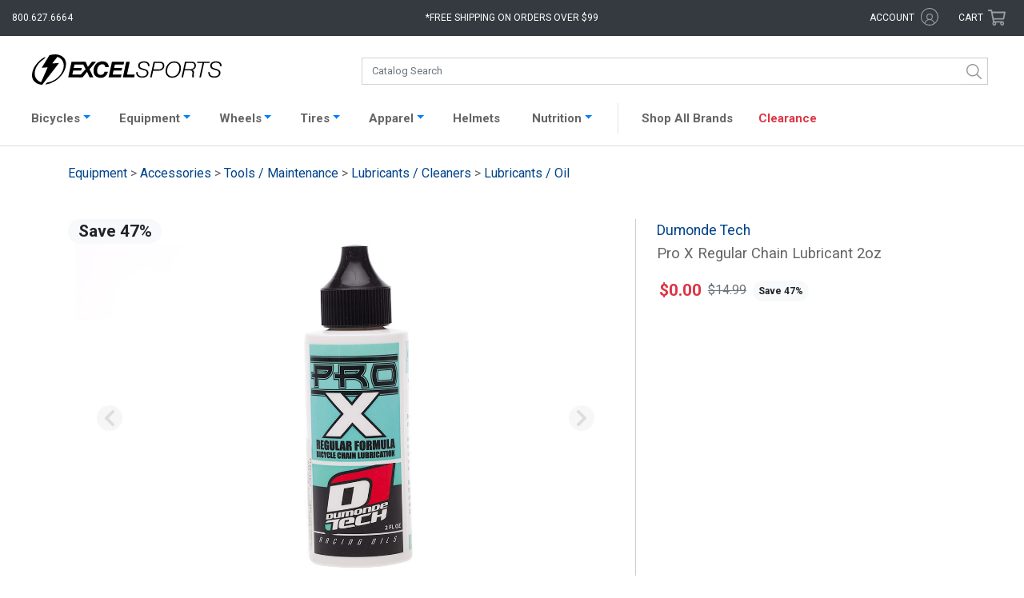

--- FILE ---
content_type: application/javascript
request_url: https://www.excelsports.com/js/search-helpers.js
body_size: 909
content:
export function hitTemplate(hit) {
  return `
    <a class="text-muted d-block text-decoration-none" href="/${hit.slug}">
      <div style="position: relative;" class="category-thumb">
        <img class="img-fluid" src="${hit.image}" alt="" style="">                                    
        <div class="micro-thumbs"></div>
      </div>
      <div class="mt-2">
        <h3 class="h4 product-title">${hit._highlightResult.brand.value} ${hit._highlightResult.description.value}</h3>
        <div style="display: none">${hit.color}</div>
        <div style="display: none">${hit.size}</div>
        <div class="sp-sale-price-category">
            <span class="h5">$${hit.retailPrice.toFixed(2)}</span>
            ${hit.regularPrice !== hit.retailPrice ? `&nbsp;&nbsp;<span class="h5 category-mrp">$${hit.regularPrice.toFixed(2)}</span>` : ''}
        </div>
      </div>
    </a>
  `;
}

--- FILE ---
content_type: application/javascript
request_url: https://www.excelsports.com/js/bootstrap.bundle.js?v=1768596210
body_size: 250571
content:
/*!
  * Bootstrap v4.5.3 (https://getbootstrap.com/)
  * Copyright 2011-2020 The Bootstrap Authors (https://github.com/twbs/bootstrap/graphs/contributors)
  * Licensed under MIT (https://github.com/twbs/bootstrap/blob/main/LICENSE)
  */
(function (global, factory) {
    typeof exports === 'object' && typeof module !== 'undefined' ? factory(exports, require('jquery')) :
    typeof define === 'function' && define.amd ? define(['exports', 'jquery'], factory) :
    (global = typeof globalThis !== 'undefined' ? globalThis : global || self, factory(global.bootstrap = {}, global.jQuery));
  }(this, (function (exports, $) { 'use strict';
  
    function _interopDefaultLegacy (e) { return e && typeof e === 'object' && 'default' in e ? e : { 'default': e }; }
  
    var $__default = /*#__PURE__*/_interopDefaultLegacy($);
  
    function _defineProperties(target, props) {
      for (var i = 0; i < props.length; i++) {
        var descriptor = props[i];
        descriptor.enumerable = descriptor.enumerable || false;
        descriptor.configurable = true;
        if ("value" in descriptor) descriptor.writable = true;
        Object.defineProperty(target, descriptor.key, descriptor);
      }
    }
  
    function _createClass(Constructor, protoProps, staticProps) {
      if (protoProps) _defineProperties(Constructor.prototype, protoProps);
      if (staticProps) _defineProperties(Constructor, staticProps);
      return Constructor;
    }
  
    function _extends() {
      _extends = Object.assign || function (target) {
        for (var i = 1; i < arguments.length; i++) {
          var source = arguments[i];
  
          for (var key in source) {
            if (Object.prototype.hasOwnProperty.call(source, key)) {
              target[key] = source[key];
            }
          }
        }
  
        return target;
      };
  
      return _extends.apply(this, arguments);
    }
  
    function _inheritsLoose(subClass, superClass) {
      subClass.prototype = Object.create(superClass.prototype);
      subClass.prototype.constructor = subClass;
      subClass.__proto__ = superClass;
    }
  
    /**
     * --------------------------------------------------------------------------
     * Bootstrap (v4.5.3): util.js
     * Licensed under MIT (https://github.com/twbs/bootstrap/blob/main/LICENSE)
     * --------------------------------------------------------------------------
     */
    /**
     * ------------------------------------------------------------------------
     * Private TransitionEnd Helpers
     * ------------------------------------------------------------------------
     */
  
    var TRANSITION_END = 'transitionend';
    var MAX_UID = 1000000;
    var MILLISECONDS_MULTIPLIER = 1000; // Shoutout AngusCroll (https://goo.gl/pxwQGp)
  
    function toType(obj) {
      if (obj === null || typeof obj === 'undefined') {
        return "" + obj;
      }
  
      return {}.toString.call(obj).match(/\s([a-z]+)/i)[1].toLowerCase();
    }
  
    function getSpecialTransitionEndEvent() {
      return {
        bindType: TRANSITION_END,
        delegateType: TRANSITION_END,
        handle: function handle(event) {
          if ($__default['default'](event.target).is(this)) {
            return event.handleObj.handler.apply(this, arguments); // eslint-disable-line prefer-rest-params
          }
  
          return undefined;
        }
      };
    }
  
    function transitionEndEmulator(duration) {
      var _this = this;
  
      var called = false;
      $__default['default'](this).one(Util.TRANSITION_END, function () {
        called = true;
      });
      setTimeout(function () {
        if (!called) {
          Util.triggerTransitionEnd(_this);
        }
      }, duration);
      return this;
    }
  
    function setTransitionEndSupport() {
      $__default['default'].fn.emulateTransitionEnd = transitionEndEmulator;
      $__default['default'].event.special[Util.TRANSITION_END] = getSpecialTransitionEndEvent();
    }
    /**
     * --------------------------------------------------------------------------
     * Public Util Api
     * --------------------------------------------------------------------------
     */
  
  
    var Util = {
      TRANSITION_END: 'bsTransitionEnd',
      getUID: function getUID(prefix) {
        do {
          prefix += ~~(Math.random() * MAX_UID); // "~~" acts like a faster Math.floor() here
        } while (document.getElementById(prefix));
  
        return prefix;
      },
      getSelectorFromElement: function getSelectorFromElement(element) {
        var selector = element.getAttribute('data-target');
  
        if (!selector || selector === '#') {
          var hrefAttr = element.getAttribute('href');
          selector = hrefAttr && hrefAttr !== '#' ? hrefAttr.trim() : '';
        }
  
        try {
          return document.querySelector(selector) ? selector : null;
        } catch (_) {
          return null;
        }
      },
      getTransitionDurationFromElement: function getTransitionDurationFromElement(element) {
        if (!element) {
          return 0;
        } // Get transition-duration of the element
  
  
        var transitionDuration = $__default['default'](element).css('transition-duration');
        var transitionDelay = $__default['default'](element).css('transition-delay');
        var floatTransitionDuration = parseFloat(transitionDuration);
        var floatTransitionDelay = parseFloat(transitionDelay); // Return 0 if element or transition duration is not found
  
        if (!floatTransitionDuration && !floatTransitionDelay) {
          return 0;
        } // If multiple durations are defined, take the first
  
  
        transitionDuration = transitionDuration.split(',')[0];
        transitionDelay = transitionDelay.split(',')[0];
        return (parseFloat(transitionDuration) + parseFloat(transitionDelay)) * MILLISECONDS_MULTIPLIER;
      },
      reflow: function reflow(element) {
        return element.offsetHeight;
      },
      triggerTransitionEnd: function triggerTransitionEnd(element) {
        $__default['default'](element).trigger(TRANSITION_END);
      },
      supportsTransitionEnd: function supportsTransitionEnd() {
        return Boolean(TRANSITION_END);
      },
      isElement: function isElement(obj) {
        return (obj[0] || obj).nodeType;
      },
      typeCheckConfig: function typeCheckConfig(componentName, config, configTypes) {
        for (var property in configTypes) {
          if (Object.prototype.hasOwnProperty.call(configTypes, property)) {
            var expectedTypes = configTypes[property];
            var value = config[property];
            var valueType = value && Util.isElement(value) ? 'element' : toType(value);
  
            if (!new RegExp(expectedTypes).test(valueType)) {
              throw new Error(componentName.toUpperCase() + ": " + ("Option \"" + property + "\" provided type \"" + valueType + "\" ") + ("but expected type \"" + expectedTypes + "\"."));
            }
          }
        }
      },
      findShadowRoot: function findShadowRoot(element) {
        if (!document.documentElement.attachShadow) {
          return null;
        } // Can find the shadow root otherwise it'll return the document
  
  
        if (typeof element.getRootNode === 'function') {
          var root = element.getRootNode();
          return root instanceof ShadowRoot ? root : null;
        }
  
        if (element instanceof ShadowRoot) {
          return element;
        } // when we don't find a shadow root
  
  
        if (!element.parentNode) {
          return null;
        }
  
        return Util.findShadowRoot(element.parentNode);
      },
      jQueryDetection: function jQueryDetection() {
        if (typeof $__default['default'] === 'undefined') {
          throw new TypeError('Bootstrap\'s JavaScript requires jQuery. jQuery must be included before Bootstrap\'s JavaScript.');
        }
  
        var version = $__default['default'].fn.jquery.split(' ')[0].split('.');
        var minMajor = 1;
        var ltMajor = 2;
        var minMinor = 9;
        var minPatch = 1;
        var maxMajor = 4;
  
        if (version[0] < ltMajor && version[1] < minMinor || version[0] === minMajor && version[1] === minMinor && version[2] < minPatch || version[0] >= maxMajor) {
          throw new Error('Bootstrap\'s JavaScript requires at least jQuery v1.9.1 but less than v4.0.0');
        }
      }
    };
    Util.jQueryDetection();
    setTransitionEndSupport();
  
    /**
     * ------------------------------------------------------------------------
     * Constants
     * ------------------------------------------------------------------------
     */
  
    var NAME = 'alert';
    var VERSION = '4.5.3';
    var DATA_KEY = 'bs.alert';
    var EVENT_KEY = "." + DATA_KEY;
    var DATA_API_KEY = '.data-api';
    var JQUERY_NO_CONFLICT = $__default['default'].fn[NAME];
    var SELECTOR_DISMISS = '[data-dismiss="alert"]';
    var EVENT_CLOSE = "close" + EVENT_KEY;
    var EVENT_CLOSED = "closed" + EVENT_KEY;
    var EVENT_CLICK_DATA_API = "click" + EVENT_KEY + DATA_API_KEY;
    var CLASS_NAME_ALERT = 'alert';
    var CLASS_NAME_FADE = 'fade';
    var CLASS_NAME_SHOW = 'show';
    /**
     * ------------------------------------------------------------------------
     * Class Definition
     * ------------------------------------------------------------------------
     */
  
    var Alert = /*#__PURE__*/function () {
      function Alert(element) {
        this._element = element;
      } // Getters
  
  
      var _proto = Alert.prototype;
  
      // Public
      _proto.close = function close(element) {
        var rootElement = this._element;
  
        if (element) {
          rootElement = this._getRootElement(element);
        }
  
        var customEvent = this._triggerCloseEvent(rootElement);
  
        if (customEvent.isDefaultPrevented()) {
          return;
        }
  
        this._removeElement(rootElement);
      };
  
      _proto.dispose = function dispose() {
        $__default['default'].removeData(this._element, DATA_KEY);
        this._element = null;
      } // Private
      ;
  
      _proto._getRootElement = function _getRootElement(element) {
        var selector = Util.getSelectorFromElement(element);
        var parent = false;
  
        if (selector) {
          parent = document.querySelector(selector);
        }
  
        if (!parent) {
          parent = $__default['default'](element).closest("." + CLASS_NAME_ALERT)[0];
        }
  
        return parent;
      };
  
      _proto._triggerCloseEvent = function _triggerCloseEvent(element) {
        var closeEvent = $__default['default'].Event(EVENT_CLOSE);
        $__default['default'](element).trigger(closeEvent);
        return closeEvent;
      };
  
      _proto._removeElement = function _removeElement(element) {
        var _this = this;
  
        $__default['default'](element).removeClass(CLASS_NAME_SHOW);
  
        if (!$__default['default'](element).hasClass(CLASS_NAME_FADE)) {
          this._destroyElement(element);
  
          return;
        }
  
        var transitionDuration = Util.getTransitionDurationFromElement(element);
        $__default['default'](element).one(Util.TRANSITION_END, function (event) {
          return _this._destroyElement(element, event);
        }).emulateTransitionEnd(transitionDuration);
      };
  
      _proto._destroyElement = function _destroyElement(element) {
        $__default['default'](element).detach().trigger(EVENT_CLOSED).remove();
      } // Static
      ;
  
      Alert._jQueryInterface = function _jQueryInterface(config) {
        return this.each(function () {
          var $element = $__default['default'](this);
          var data = $element.data(DATA_KEY);
  
          if (!data) {
            data = new Alert(this);
            $element.data(DATA_KEY, data);
          }
  
          if (config === 'close') {
            data[config](this);
          }
        });
      };
  
      Alert._handleDismiss = function _handleDismiss(alertInstance) {
        return function (event) {
          if (event) {
            event.preventDefault();
          }
  
          alertInstance.close(this);
        };
      };
  
      _createClass(Alert, null, [{
        key: "VERSION",
        get: function get() {
          return VERSION;
        }
      }]);
  
      return Alert;
    }();
    /**
     * ------------------------------------------------------------------------
     * Data Api implementation
     * ------------------------------------------------------------------------
     */
  
  
    $__default['default'](document).on(EVENT_CLICK_DATA_API, SELECTOR_DISMISS, Alert._handleDismiss(new Alert()));
    /**
     * ------------------------------------------------------------------------
     * jQuery
     * ------------------------------------------------------------------------
     */
  
    $__default['default'].fn[NAME] = Alert._jQueryInterface;
    $__default['default'].fn[NAME].Constructor = Alert;
  
    $__default['default'].fn[NAME].noConflict = function () {
      $__default['default'].fn[NAME] = JQUERY_NO_CONFLICT;
      return Alert._jQueryInterface;
    };
  
    /**
     * ------------------------------------------------------------------------
     * Constants
     * ------------------------------------------------------------------------
     */
  
    var NAME$1 = 'button';
    var VERSION$1 = '4.5.3';
    var DATA_KEY$1 = 'bs.button';
    var EVENT_KEY$1 = "." + DATA_KEY$1;
    var DATA_API_KEY$1 = '.data-api';
    var JQUERY_NO_CONFLICT$1 = $__default['default'].fn[NAME$1];
    var CLASS_NAME_ACTIVE = 'active';
    var CLASS_NAME_BUTTON = 'btn';
    var CLASS_NAME_FOCUS = 'focus';
    var SELECTOR_DATA_TOGGLE_CARROT = '[data-toggle^="button"]';
    var SELECTOR_DATA_TOGGLES = '[data-toggle="buttons"]';
    var SELECTOR_DATA_TOGGLE = '[data-toggle="button"]';
    var SELECTOR_DATA_TOGGLES_BUTTONS = '[data-toggle="buttons"] .btn';
    var SELECTOR_INPUT = 'input:not([type="hidden"])';
    var SELECTOR_ACTIVE = '.active';
    var SELECTOR_BUTTON = '.btn';
    var EVENT_CLICK_DATA_API$1 = "click" + EVENT_KEY$1 + DATA_API_KEY$1;
    var EVENT_FOCUS_BLUR_DATA_API = "focus" + EVENT_KEY$1 + DATA_API_KEY$1 + " " + ("blur" + EVENT_KEY$1 + DATA_API_KEY$1);
    var EVENT_LOAD_DATA_API = "load" + EVENT_KEY$1 + DATA_API_KEY$1;
    /**
     * ------------------------------------------------------------------------
     * Class Definition
     * ------------------------------------------------------------------------
     */
  
    var Button = /*#__PURE__*/function () {
      function Button(element) {
        this._element = element;
        this.shouldAvoidTriggerChange = false;
      } // Getters
  
  
      var _proto = Button.prototype;
  
      // Public
      _proto.toggle = function toggle() {
        var triggerChangeEvent = true;
        var addAriaPressed = true;
        var rootElement = $__default['default'](this._element).closest(SELECTOR_DATA_TOGGLES)[0];
  
        if (rootElement) {
          var input = this._element.querySelector(SELECTOR_INPUT);
  
          if (input) {
            if (input.type === 'radio') {
              if (input.checked && this._element.classList.contains(CLASS_NAME_ACTIVE)) {
                triggerChangeEvent = false;
              } else {
                var activeElement = rootElement.querySelector(SELECTOR_ACTIVE);
  
                if (activeElement) {
                  $__default['default'](activeElement).removeClass(CLASS_NAME_ACTIVE);
                }
              }
            }
  
            if (triggerChangeEvent) {
              // if it's not a radio button or checkbox don't add a pointless/invalid checked property to the input
              if (input.type === 'checkbox' || input.type === 'radio') {
                input.checked = !this._element.classList.contains(CLASS_NAME_ACTIVE);
              }
  
              if (!this.shouldAvoidTriggerChange) {
                $__default['default'](input).trigger('change');
              }
            }
  
            input.focus();
            addAriaPressed = false;
          }
        }
  
        if (!(this._element.hasAttribute('disabled') || this._element.classList.contains('disabled'))) {
          if (addAriaPressed) {
            this._element.setAttribute('aria-pressed', !this._element.classList.contains(CLASS_NAME_ACTIVE));
          }
  
          if (triggerChangeEvent) {
            $__default['default'](this._element).toggleClass(CLASS_NAME_ACTIVE);
          }
        }
      };
  
      _proto.dispose = function dispose() {
        $__default['default'].removeData(this._element, DATA_KEY$1);
        this._element = null;
      } // Static
      ;
  
      Button._jQueryInterface = function _jQueryInterface(config, avoidTriggerChange) {
        return this.each(function () {
          var $element = $__default['default'](this);
          var data = $element.data(DATA_KEY$1);
  
          if (!data) {
            data = new Button(this);
            $element.data(DATA_KEY$1, data);
          }
  
          data.shouldAvoidTriggerChange = avoidTriggerChange;
  
          if (config === 'toggle') {
            data[config]();
          }
        });
      };
  
      _createClass(Button, null, [{
        key: "VERSION",
        get: function get() {
          return VERSION$1;
        }
      }]);
  
      return Button;
    }();
    /**
     * ------------------------------------------------------------------------
     * Data Api implementation
     * ------------------------------------------------------------------------
     */
  
  
    $__default['default'](document).on(EVENT_CLICK_DATA_API$1, SELECTOR_DATA_TOGGLE_CARROT, function (event) {
      var button = event.target;
      var initialButton = button;
  
      if (!$__default['default'](button).hasClass(CLASS_NAME_BUTTON)) {
        button = $__default['default'](button).closest(SELECTOR_BUTTON)[0];
      }
  
      if (!button || button.hasAttribute('disabled') || button.classList.contains('disabled')) {
        event.preventDefault(); // work around Firefox bug #1540995
      } else {
        var inputBtn = button.querySelector(SELECTOR_INPUT);
  
        if (inputBtn && (inputBtn.hasAttribute('disabled') || inputBtn.classList.contains('disabled'))) {
          event.preventDefault(); // work around Firefox bug #1540995
  
          return;
        }
  
        if (initialButton.tagName === 'INPUT' || button.tagName !== 'LABEL') {
          Button._jQueryInterface.call($__default['default'](button), 'toggle', initialButton.tagName === 'INPUT');
        }
      }
    }).on(EVENT_FOCUS_BLUR_DATA_API, SELECTOR_DATA_TOGGLE_CARROT, function (event) {
      var button = $__default['default'](event.target).closest(SELECTOR_BUTTON)[0];
      $__default['default'](button).toggleClass(CLASS_NAME_FOCUS, /^focus(in)?$/.test(event.type));
    });
    $__default['default'](window).on(EVENT_LOAD_DATA_API, function () {
      // ensure correct active class is set to match the controls' actual values/states
      // find all checkboxes/readio buttons inside data-toggle groups
      var buttons = [].slice.call(document.querySelectorAll(SELECTOR_DATA_TOGGLES_BUTTONS));
  
      for (var i = 0, len = buttons.length; i < len; i++) {
        var button = buttons[i];
        var input = button.querySelector(SELECTOR_INPUT);
  
        if (input.checked || input.hasAttribute('checked')) {
          button.classList.add(CLASS_NAME_ACTIVE);
        } else {
          button.classList.remove(CLASS_NAME_ACTIVE);
        }
      } // find all button toggles
  
  
      buttons = [].slice.call(document.querySelectorAll(SELECTOR_DATA_TOGGLE));
  
      for (var _i = 0, _len = buttons.length; _i < _len; _i++) {
        var _button = buttons[_i];
  
        if (_button.getAttribute('aria-pressed') === 'true') {
          _button.classList.add(CLASS_NAME_ACTIVE);
        } else {
          _button.classList.remove(CLASS_NAME_ACTIVE);
        }
      }
    });
    /**
     * ------------------------------------------------------------------------
     * jQuery
     * ------------------------------------------------------------------------
     */
  
    $__default['default'].fn[NAME$1] = Button._jQueryInterface;
    $__default['default'].fn[NAME$1].Constructor = Button;
  
    $__default['default'].fn[NAME$1].noConflict = function () {
      $__default['default'].fn[NAME$1] = JQUERY_NO_CONFLICT$1;
      return Button._jQueryInterface;
    };
  
    /**
     * ------------------------------------------------------------------------
     * Constants
     * ------------------------------------------------------------------------
     */
  
    var NAME$2 = 'carousel';
    var VERSION$2 = '4.5.3';
    var DATA_KEY$2 = 'bs.carousel';
    var EVENT_KEY$2 = "." + DATA_KEY$2;
    var DATA_API_KEY$2 = '.data-api';
    var JQUERY_NO_CONFLICT$2 = $__default['default'].fn[NAME$2];
    var ARROW_LEFT_KEYCODE = 37; // KeyboardEvent.which value for left arrow key
  
    var ARROW_RIGHT_KEYCODE = 39; // KeyboardEvent.which value for right arrow key
  
    var TOUCHEVENT_COMPAT_WAIT = 500; // Time for mouse compat events to fire after touch
  
    var SWIPE_THRESHOLD = 40;
    var Default = {
      interval: 5000,
      keyboard: true,
      slide: false,
      pause: 'hover',
      wrap: true,
      touch: true
    };
    var DefaultType = {
      interval: '(number|boolean)',
      keyboard: 'boolean',
      slide: '(boolean|string)',
      pause: '(string|boolean)',
      wrap: 'boolean',
      touch: 'boolean'
    };
    var DIRECTION_NEXT = 'next';
    var DIRECTION_PREV = 'prev';
    var DIRECTION_LEFT = 'left';
    var DIRECTION_RIGHT = 'right';
    var EVENT_SLIDE = "slide" + EVENT_KEY$2;
    var EVENT_SLID = "slid" + EVENT_KEY$2;
    var EVENT_KEYDOWN = "keydown" + EVENT_KEY$2;
    var EVENT_MOUSEENTER = "mouseenter" + EVENT_KEY$2;
    var EVENT_MOUSELEAVE = "mouseleave" + EVENT_KEY$2;
    var EVENT_TOUCHSTART = "touchstart" + EVENT_KEY$2;
    var EVENT_TOUCHMOVE = "touchmove" + EVENT_KEY$2;
    var EVENT_TOUCHEND = "touchend" + EVENT_KEY$2;
    var EVENT_POINTERDOWN = "pointerdown" + EVENT_KEY$2;
    var EVENT_POINTERUP = "pointerup" + EVENT_KEY$2;
    var EVENT_DRAG_START = "dragstart" + EVENT_KEY$2;
    var EVENT_LOAD_DATA_API$1 = "load" + EVENT_KEY$2 + DATA_API_KEY$2;
    var EVENT_CLICK_DATA_API$2 = "click" + EVENT_KEY$2 + DATA_API_KEY$2;
    var CLASS_NAME_CAROUSEL = 'carousel';
    var CLASS_NAME_ACTIVE$1 = 'active';
    var CLASS_NAME_SLIDE = 'slide';
    var CLASS_NAME_RIGHT = 'carousel-item-right';
    var CLASS_NAME_LEFT = 'carousel-item-left';
    var CLASS_NAME_NEXT = 'carousel-item-next';
    var CLASS_NAME_PREV = 'carousel-item-prev';
    var CLASS_NAME_POINTER_EVENT = 'pointer-event';
    var SELECTOR_ACTIVE$1 = '.active';
    var SELECTOR_ACTIVE_ITEM = '.active.carousel-item';
    var SELECTOR_ITEM = '.carousel-item';
    var SELECTOR_ITEM_IMG = '.carousel-item img';
    var SELECTOR_NEXT_PREV = '.carousel-item-next, .carousel-item-prev';
    var SELECTOR_INDICATORS = '.carousel-indicators';
    var SELECTOR_DATA_SLIDE = '[data-slide], [data-slide-to]';
    var SELECTOR_DATA_RIDE = '[data-ride="carousel"]';
    var PointerType = {
      TOUCH: 'touch',
      PEN: 'pen'
    };
    /**
     * ------------------------------------------------------------------------
     * Class Definition
     * ------------------------------------------------------------------------
     */
  
    var Carousel = /*#__PURE__*/function () {
      function Carousel(element, config) {
        this._items = null;
        this._interval = null;
        this._activeElement = null;
        this._isPaused = false;
        this._isSliding = false;
        this.touchTimeout = null;
        this.touchStartX = 0;
        this.touchDeltaX = 0;
        this._config = this._getConfig(config);
        this._element = element;
        this._indicatorsElement = this._element.querySelector(SELECTOR_INDICATORS);
        this._touchSupported = 'ontouchstart' in document.documentElement || navigator.maxTouchPoints > 0;
        this._pointerEvent = Boolean(window.PointerEvent || window.MSPointerEvent);
  
        this._addEventListeners();
      } // Getters
  
  
      var _proto = Carousel.prototype;
  
      // Public
      _proto.next = function next() {
        if (!this._isSliding) {
          this._slide(DIRECTION_NEXT);
        }
      };
  
      _proto.nextWhenVisible = function nextWhenVisible() {
        var $element = $__default['default'](this._element); // Don't call next when the page isn't visible
        // or the carousel or its parent isn't visible
  
        if (!document.hidden && $element.is(':visible') && $element.css('visibility') !== 'hidden') {
          this.next();
        }
      };
  
      _proto.prev = function prev() {
        if (!this._isSliding) {
          this._slide(DIRECTION_PREV);
        }
      };
  
      _proto.pause = function pause(event) {
        if (!event) {
          this._isPaused = true;
        }
  
        if (this._element.querySelector(SELECTOR_NEXT_PREV)) {
          Util.triggerTransitionEnd(this._element);
          this.cycle(true);
        }
  
        clearInterval(this._interval);
        this._interval = null;
      };
  
      _proto.cycle = function cycle(event) {
        if (!event) {
          this._isPaused = false;
        }
  
        if (this._interval) {
          clearInterval(this._interval);
          this._interval = null;
        }
  
        if (this._config.interval && !this._isPaused) {
          this._interval = setInterval((document.visibilityState ? this.nextWhenVisible : this.next).bind(this), this._config.interval);
        }
      };
  
      _proto.to = function to(index) {
        var _this = this;
  
        this._activeElement = this._element.querySelector(SELECTOR_ACTIVE_ITEM);
  
        var activeIndex = this._getItemIndex(this._activeElement);
  
        if (index > this._items.length - 1 || index < 0) {
          return;
        }
  
        if (this._isSliding) {
          $__default['default'](this._element).one(EVENT_SLID, function () {
            return _this.to(index);
          });
          return;
        }
  
        if (activeIndex === index) {
          this.pause();
          this.cycle();
          return;
        }
  
        var direction = index > activeIndex ? DIRECTION_NEXT : DIRECTION_PREV;
  
        this._slide(direction, this._items[index]);
      };
  
      _proto.dispose = function dispose() {
        $__default['default'](this._element).off(EVENT_KEY$2);
        $__default['default'].removeData(this._element, DATA_KEY$2);
        this._items = null;
        this._config = null;
        this._element = null;
        this._interval = null;
        this._isPaused = null;
        this._isSliding = null;
        this._activeElement = null;
        this._indicatorsElement = null;
      } // Private
      ;
  
      _proto._getConfig = function _getConfig(config) {
        config = _extends({}, Default, config);
        Util.typeCheckConfig(NAME$2, config, DefaultType);
        return config;
      };
  
      _proto._handleSwipe = function _handleSwipe() {
        var absDeltax = Math.abs(this.touchDeltaX);
  
        if (absDeltax <= SWIPE_THRESHOLD) {
          return;
        }
  
        var direction = absDeltax / this.touchDeltaX;
        this.touchDeltaX = 0; // swipe left
  
        if (direction > 0) {
          this.prev();
        } // swipe right
  
  
        if (direction < 0) {
          this.next();
        }
      };
  
      _proto._addEventListeners = function _addEventListeners() {
        var _this2 = this;
  
        if (this._config.keyboard) {
          $__default['default'](this._element).on(EVENT_KEYDOWN, function (event) {
            return _this2._keydown(event);
          });
        }
  
        if (this._config.pause === 'hover') {
          $__default['default'](this._element).on(EVENT_MOUSEENTER, function (event) {
            return _this2.pause(event);
          }).on(EVENT_MOUSELEAVE, function (event) {
            return _this2.cycle(event);
          });
        }
  
        if (this._config.touch) {
          this._addTouchEventListeners();
        }
      };
  
      _proto._addTouchEventListeners = function _addTouchEventListeners() {
        var _this3 = this;
  
        if (!this._touchSupported) {
          return;
        }
  
        var start = function start(event) {
          if (_this3._pointerEvent && PointerType[event.originalEvent.pointerType.toUpperCase()]) {
            _this3.touchStartX = event.originalEvent.clientX;
          } else if (!_this3._pointerEvent) {
            _this3.touchStartX = event.originalEvent.touches[0].clientX;
          }
        };
  
        var move = function move(event) {
          // ensure swiping with one touch and not pinching
          if (event.originalEvent.touches && event.originalEvent.touches.length > 1) {
            _this3.touchDeltaX = 0;
          } else {
            _this3.touchDeltaX = event.originalEvent.touches[0].clientX - _this3.touchStartX;
          }
        };
  
        var end = function end(event) {
          if (_this3._pointerEvent && PointerType[event.originalEvent.pointerType.toUpperCase()]) {
            _this3.touchDeltaX = event.originalEvent.clientX - _this3.touchStartX;
          }
  
          _this3._handleSwipe();
  
          if (_this3._config.pause === 'hover') {
            // If it's a touch-enabled device, mouseenter/leave are fired as
            // part of the mouse compatibility events on first tap - the carousel
            // would stop cycling until user tapped out of it;
            // here, we listen for touchend, explicitly pause the carousel
            // (as if it's the second time we tap on it, mouseenter compat event
            // is NOT fired) and after a timeout (to allow for mouse compatibility
            // events to fire) we explicitly restart cycling
            _this3.pause();
  
            if (_this3.touchTimeout) {
              clearTimeout(_this3.touchTimeout);
            }
  
            _this3.touchTimeout = setTimeout(function (event) {
              return _this3.cycle(event);
            }, TOUCHEVENT_COMPAT_WAIT + _this3._config.interval);
          }
        };
  
        $__default['default'](this._element.querySelectorAll(SELECTOR_ITEM_IMG)).on(EVENT_DRAG_START, function (e) {
          return e.preventDefault();
        });
  
        if (this._pointerEvent) {
          $__default['default'](this._element).on(EVENT_POINTERDOWN, function (event) {
            return start(event);
          });
          $__default['default'](this._element).on(EVENT_POINTERUP, function (event) {
            return end(event);
          });
  
          this._element.classList.add(CLASS_NAME_POINTER_EVENT);
        } else {
          $__default['default'](this._element).on(EVENT_TOUCHSTART, function (event) {
            return start(event);
          });
          $__default['default'](this._element).on(EVENT_TOUCHMOVE, function (event) {
            return move(event);
          });
          $__default['default'](this._element).on(EVENT_TOUCHEND, function (event) {
            return end(event);
          });
        }
      };
  
      _proto._keydown = function _keydown(event) {
        if (/input|textarea/i.test(event.target.tagName)) {
          return;
        }
  
        switch (event.which) {
          case ARROW_LEFT_KEYCODE:
            event.preventDefault();
            this.prev();
            break;
  
          case ARROW_RIGHT_KEYCODE:
            event.preventDefault();
            this.next();
            break;
        }
      };
  
      _proto._getItemIndex = function _getItemIndex(element) {
        this._items = element && element.parentNode ? [].slice.call(element.parentNode.querySelectorAll(SELECTOR_ITEM)) : [];
        return this._items.indexOf(element);
      };
  
      _proto._getItemByDirection = function _getItemByDirection(direction, activeElement) {
        var isNextDirection = direction === DIRECTION_NEXT;
        var isPrevDirection = direction === DIRECTION_PREV;
  
        var activeIndex = this._getItemIndex(activeElement);
  
        var lastItemIndex = this._items.length - 1;
        var isGoingToWrap = isPrevDirection && activeIndex === 0 || isNextDirection && activeIndex === lastItemIndex;
  
        if (isGoingToWrap && !this._config.wrap) {
          return activeElement;
        }
  
        var delta = direction === DIRECTION_PREV ? -1 : 1;
        var itemIndex = (activeIndex + delta) % this._items.length;
        return itemIndex === -1 ? this._items[this._items.length - 1] : this._items[itemIndex];
      };
  
      _proto._triggerSlideEvent = function _triggerSlideEvent(relatedTarget, eventDirectionName) {
        var targetIndex = this._getItemIndex(relatedTarget);
  
        var fromIndex = this._getItemIndex(this._element.querySelector(SELECTOR_ACTIVE_ITEM));
  
        var slideEvent = $__default['default'].Event(EVENT_SLIDE, {
          relatedTarget: relatedTarget,
          direction: eventDirectionName,
          from: fromIndex,
          to: targetIndex
        });
        $__default['default'](this._element).trigger(slideEvent);
        return slideEvent;
      };
  
      _proto._setActiveIndicatorElement = function _setActiveIndicatorElement(element) {
        if (this._indicatorsElement) {
          var indicators = [].slice.call(this._indicatorsElement.querySelectorAll(SELECTOR_ACTIVE$1));
          $__default['default'](indicators).removeClass(CLASS_NAME_ACTIVE$1);
  
          var nextIndicator = this._indicatorsElement.children[this._getItemIndex(element)];
  
          if (nextIndicator) {
            $__default['default'](nextIndicator).addClass(CLASS_NAME_ACTIVE$1);
          }
        }
      };
  
      _proto._slide = function _slide(direction, element) {
        var _this4 = this;
  
        var activeElement = this._element.querySelector(SELECTOR_ACTIVE_ITEM);
  
        var activeElementIndex = this._getItemIndex(activeElement);
  
        var nextElement = element || activeElement && this._getItemByDirection(direction, activeElement);
  
        var nextElementIndex = this._getItemIndex(nextElement);
  
        var isCycling = Boolean(this._interval);
        var directionalClassName;
        var orderClassName;
        var eventDirectionName;
  
        if (direction === DIRECTION_NEXT) {
          directionalClassName = CLASS_NAME_LEFT;
          orderClassName = CLASS_NAME_NEXT;
          eventDirectionName = DIRECTION_LEFT;
        } else {
          directionalClassName = CLASS_NAME_RIGHT;
          orderClassName = CLASS_NAME_PREV;
          eventDirectionName = DIRECTION_RIGHT;
        }
  
        if (nextElement && $__default['default'](nextElement).hasClass(CLASS_NAME_ACTIVE$1)) {
          this._isSliding = false;
          return;
        }
  
        var slideEvent = this._triggerSlideEvent(nextElement, eventDirectionName);
  
        if (slideEvent.isDefaultPrevented()) {
          return;
        }
  
        if (!activeElement || !nextElement) {
          // Some weirdness is happening, so we bail
          return;
        }
  
        this._isSliding = true;
  
        if (isCycling) {
          this.pause();
        }
  
        this._setActiveIndicatorElement(nextElement);
  
        var slidEvent = $__default['default'].Event(EVENT_SLID, {
          relatedTarget: nextElement,
          direction: eventDirectionName,
          from: activeElementIndex,
          to: nextElementIndex
        });
  
        if ($__default['default'](this._element).hasClass(CLASS_NAME_SLIDE)) {
          $__default['default'](nextElement).addClass(orderClassName);
          Util.reflow(nextElement);
          $__default['default'](activeElement).addClass(directionalClassName);
          $__default['default'](nextElement).addClass(directionalClassName);
          var nextElementInterval = parseInt(nextElement.getAttribute('data-interval'), 10);
  
          if (nextElementInterval) {
            this._config.defaultInterval = this._config.defaultInterval || this._config.interval;
            this._config.interval = nextElementInterval;
          } else {
            this._config.interval = this._config.defaultInterval || this._config.interval;
          }
  
          var transitionDuration = Util.getTransitionDurationFromElement(activeElement);
          $__default['default'](activeElement).one(Util.TRANSITION_END, function () {
            $__default['default'](nextElement).removeClass(directionalClassName + " " + orderClassName).addClass(CLASS_NAME_ACTIVE$1);
            $__default['default'](activeElement).removeClass(CLASS_NAME_ACTIVE$1 + " " + orderClassName + " " + directionalClassName);
            _this4._isSliding = false;
            setTimeout(function () {
              return $__default['default'](_this4._element).trigger(slidEvent);
            }, 0);
          }).emulateTransitionEnd(transitionDuration);
        } else {
          $__default['default'](activeElement).removeClass(CLASS_NAME_ACTIVE$1);
          $__default['default'](nextElement).addClass(CLASS_NAME_ACTIVE$1);
          this._isSliding = false;
          $__default['default'](this._element).trigger(slidEvent);
        }
  
        if (isCycling) {
          this.cycle();
        }
      } // Static
      ;
  
      Carousel._jQueryInterface = function _jQueryInterface(config) {
        return this.each(function () {
          var data = $__default['default'](this).data(DATA_KEY$2);
  
          var _config = _extends({}, Default, $__default['default'](this).data());
  
          if (typeof config === 'object') {
            _config = _extends({}, _config, config);
          }
  
          var action = typeof config === 'string' ? config : _config.slide;
  
          if (!data) {
            data = new Carousel(this, _config);
            $__default['default'](this).data(DATA_KEY$2, data);
          }
  
          if (typeof config === 'number') {
            data.to(config);
          } else if (typeof action === 'string') {
            if (typeof data[action] === 'undefined') {
              throw new TypeError("No method named \"" + action + "\"");
            }
  
            data[action]();
          } else if (_config.interval && _config.ride) {
            data.pause();
            data.cycle();
          }
        });
      };
  
      Carousel._dataApiClickHandler = function _dataApiClickHandler(event) {
        var selector = Util.getSelectorFromElement(this);
  
        if (!selector) {
          return;
        }
  
        var target = $__default['default'](selector)[0];
  
        if (!target || !$__default['default'](target).hasClass(CLASS_NAME_CAROUSEL)) {
          return;
        }
  
        var config = _extends({}, $__default['default'](target).data(), $__default['default'](this).data());
  
        var slideIndex = this.getAttribute('data-slide-to');
  
        if (slideIndex) {
          config.interval = false;
        }
  
        Carousel._jQueryInterface.call($__default['default'](target), config);
  
        if (slideIndex) {
          $__default['default'](target).data(DATA_KEY$2).to(slideIndex);
        }
  
        event.preventDefault();
      };
  
      _createClass(Carousel, null, [{
        key: "VERSION",
        get: function get() {
          return VERSION$2;
        }
      }, {
        key: "Default",
        get: function get() {
          return Default;
        }
      }]);
  
      return Carousel;
    }();
    /**
     * ------------------------------------------------------------------------
     * Data Api implementation
     * ------------------------------------------------------------------------
     */
  
  
    $__default['default'](document).on(EVENT_CLICK_DATA_API$2, SELECTOR_DATA_SLIDE, Carousel._dataApiClickHandler);
    $__default['default'](window).on(EVENT_LOAD_DATA_API$1, function () {
      var carousels = [].slice.call(document.querySelectorAll(SELECTOR_DATA_RIDE));
  
      for (var i = 0, len = carousels.length; i < len; i++) {
        var $carousel = $__default['default'](carousels[i]);
  
        Carousel._jQueryInterface.call($carousel, $carousel.data());
      }
    });
    /**
     * ------------------------------------------------------------------------
     * jQuery
     * ------------------------------------------------------------------------
     */
  
    $__default['default'].fn[NAME$2] = Carousel._jQueryInterface;
    $__default['default'].fn[NAME$2].Constructor = Carousel;
  
    $__default['default'].fn[NAME$2].noConflict = function () {
      $__default['default'].fn[NAME$2] = JQUERY_NO_CONFLICT$2;
      return Carousel._jQueryInterface;
    };
  
    /**
     * ------------------------------------------------------------------------
     * Constants
     * ------------------------------------------------------------------------
     */
  
    var NAME$3 = 'collapse';
    var VERSION$3 = '4.5.3';
    var DATA_KEY$3 = 'bs.collapse';
    var EVENT_KEY$3 = "." + DATA_KEY$3;
    var DATA_API_KEY$3 = '.data-api';
    var JQUERY_NO_CONFLICT$3 = $__default['default'].fn[NAME$3];
    var Default$1 = {
      toggle: true,
      parent: ''
    };
    var DefaultType$1 = {
      toggle: 'boolean',
      parent: '(string|element)'
    };
    var EVENT_SHOW = "show" + EVENT_KEY$3;
    var EVENT_SHOWN = "shown" + EVENT_KEY$3;
    var EVENT_HIDE = "hide" + EVENT_KEY$3;
    var EVENT_HIDDEN = "hidden" + EVENT_KEY$3;
    var EVENT_CLICK_DATA_API$3 = "click" + EVENT_KEY$3 + DATA_API_KEY$3;
    var CLASS_NAME_SHOW$1 = 'show';
    var CLASS_NAME_COLLAPSE = 'collapse';
    var CLASS_NAME_COLLAPSING = 'collapsing';
    var CLASS_NAME_COLLAPSED = 'collapsed';
    var DIMENSION_WIDTH = 'width';
    var DIMENSION_HEIGHT = 'height';
    var SELECTOR_ACTIVES = '.show, .collapsing';
    var SELECTOR_DATA_TOGGLE$1 = '[data-toggle="collapse"]';
    /**
     * ------------------------------------------------------------------------
     * Class Definition
     * ------------------------------------------------------------------------
     */
  
    var Collapse = /*#__PURE__*/function () {
      function Collapse(element, config) {
        this._isTransitioning = false;
        this._element = element;
        this._config = this._getConfig(config);
        this._triggerArray = [].slice.call(document.querySelectorAll("[data-toggle=\"collapse\"][href=\"#" + element.id + "\"]," + ("[data-toggle=\"collapse\"][data-target=\"#" + element.id + "\"]")));
        var toggleList = [].slice.call(document.querySelectorAll(SELECTOR_DATA_TOGGLE$1));
  
        for (var i = 0, len = toggleList.length; i < len; i++) {
          var elem = toggleList[i];
          var selector = Util.getSelectorFromElement(elem);
          var filterElement = [].slice.call(document.querySelectorAll(selector)).filter(function (foundElem) {
            return foundElem === element;
          });
  
          if (selector !== null && filterElement.length > 0) {
            this._selector = selector;
  
            this._triggerArray.push(elem);
          }
        }
  
        this._parent = this._config.parent ? this._getParent() : null;
  
        if (!this._config.parent) {
          this._addAriaAndCollapsedClass(this._element, this._triggerArray);
        }
  
        if (this._config.toggle) {
          this.toggle();
        }
      } // Getters
  
  
      var _proto = Collapse.prototype;
  
      // Public
      _proto.toggle = function toggle() {
        if ($__default['default'](this._element).hasClass(CLASS_NAME_SHOW$1)) {
          this.hide();
        } else {
          this.show();
        }
      };
  
      _proto.show = function show() {
        var _this = this;
  
        if (this._isTransitioning || $__default['default'](this._element).hasClass(CLASS_NAME_SHOW$1)) {
          return;
        }
  
        var actives;
        var activesData;
  
        if (this._parent) {
          actives = [].slice.call(this._parent.querySelectorAll(SELECTOR_ACTIVES)).filter(function (elem) {
            if (typeof _this._config.parent === 'string') {
              return elem.getAttribute('data-parent') === _this._config.parent;
            }
  
            return elem.classList.contains(CLASS_NAME_COLLAPSE);
          });
  
          if (actives.length === 0) {
            actives = null;
          }
        }
  
        if (actives) {
          activesData = $__default['default'](actives).not(this._selector).data(DATA_KEY$3);
  
          if (activesData && activesData._isTransitioning) {
            return;
          }
        }
  
        var startEvent = $__default['default'].Event(EVENT_SHOW);
        $__default['default'](this._element).trigger(startEvent);
  
        if (startEvent.isDefaultPrevented()) {
          return;
        }
  
        if (actives) {
          Collapse._jQueryInterface.call($__default['default'](actives).not(this._selector), 'hide');
  
          if (!activesData) {
            $__default['default'](actives).data(DATA_KEY$3, null);
          }
        }
  
        var dimension = this._getDimension();
  
        $__default['default'](this._element).removeClass(CLASS_NAME_COLLAPSE).addClass(CLASS_NAME_COLLAPSING);
        this._element.style[dimension] = 0;
  
        if (this._triggerArray.length) {
          $__default['default'](this._triggerArray).removeClass(CLASS_NAME_COLLAPSED).attr('aria-expanded', true);
        }
  
        this.setTransitioning(true);
  
        var complete = function complete() {
          $__default['default'](_this._element).removeClass(CLASS_NAME_COLLAPSING).addClass(CLASS_NAME_COLLAPSE + " " + CLASS_NAME_SHOW$1);
          _this._element.style[dimension] = '';
  
          _this.setTransitioning(false);
  
          $__default['default'](_this._element).trigger(EVENT_SHOWN);
        };
  
        var capitalizedDimension = dimension[0].toUpperCase() + dimension.slice(1);
        var scrollSize = "scroll" + capitalizedDimension;
        var transitionDuration = Util.getTransitionDurationFromElement(this._element);
        $__default['default'](this._element).one(Util.TRANSITION_END, complete).emulateTransitionEnd(transitionDuration);
        this._element.style[dimension] = this._element[scrollSize] + "px";
      };
  
      _proto.hide = function hide() {
        var _this2 = this;
  
        if (this._isTransitioning || !$__default['default'](this._element).hasClass(CLASS_NAME_SHOW$1)) {
          return;
        }
  
        var startEvent = $__default['default'].Event(EVENT_HIDE);
        $__default['default'](this._element).trigger(startEvent);
  
        if (startEvent.isDefaultPrevented()) {
          return;
        }
  
        var dimension = this._getDimension();
  
        this._element.style[dimension] = this._element.getBoundingClientRect()[dimension] + "px";
        Util.reflow(this._element);
        $__default['default'](this._element).addClass(CLASS_NAME_COLLAPSING).removeClass(CLASS_NAME_COLLAPSE + " " + CLASS_NAME_SHOW$1);
        var triggerArrayLength = this._triggerArray.length;
  
        if (triggerArrayLength > 0) {
          for (var i = 0; i < triggerArrayLength; i++) {
            var trigger = this._triggerArray[i];
            var selector = Util.getSelectorFromElement(trigger);
  
            if (selector !== null) {
              var $elem = $__default['default']([].slice.call(document.querySelectorAll(selector)));
  
              if (!$elem.hasClass(CLASS_NAME_SHOW$1)) {
                $__default['default'](trigger).addClass(CLASS_NAME_COLLAPSED).attr('aria-expanded', false);
              }
            }
          }
        }
  
        this.setTransitioning(true);
  
        var complete = function complete() {
          _this2.setTransitioning(false);
  
          $__default['default'](_this2._element).removeClass(CLASS_NAME_COLLAPSING).addClass(CLASS_NAME_COLLAPSE).trigger(EVENT_HIDDEN);
        };
  
        this._element.style[dimension] = '';
        var transitionDuration = Util.getTransitionDurationFromElement(this._element);
        $__default['default'](this._element).one(Util.TRANSITION_END, complete).emulateTransitionEnd(transitionDuration);
      };
  
      _proto.setTransitioning = function setTransitioning(isTransitioning) {
        this._isTransitioning = isTransitioning;
      };
  
      _proto.dispose = function dispose() {
        $__default['default'].removeData(this._element, DATA_KEY$3);
        this._config = null;
        this._parent = null;
        this._element = null;
        this._triggerArray = null;
        this._isTransitioning = null;
      } // Private
      ;
  
      _proto._getConfig = function _getConfig(config) {
        config = _extends({}, Default$1, config);
        config.toggle = Boolean(config.toggle); // Coerce string values
  
        Util.typeCheckConfig(NAME$3, config, DefaultType$1);
        return config;
      };
  
      _proto._getDimension = function _getDimension() {
        var hasWidth = $__default['default'](this._element).hasClass(DIMENSION_WIDTH);
        return hasWidth ? DIMENSION_WIDTH : DIMENSION_HEIGHT;
      };
  
      _proto._getParent = function _getParent() {
        var _this3 = this;
  
        var parent;
  
        if (Util.isElement(this._config.parent)) {
          parent = this._config.parent; // It's a jQuery object
  
          if (typeof this._config.parent.jquery !== 'undefined') {
            parent = this._config.parent[0];
          }
        } else {
          parent = document.querySelector(this._config.parent);
        }
  
        var selector = "[data-toggle=\"collapse\"][data-parent=\"" + this._config.parent + "\"]";
        var children = [].slice.call(parent.querySelectorAll(selector));
        $__default['default'](children).each(function (i, element) {
          _this3._addAriaAndCollapsedClass(Collapse._getTargetFromElement(element), [element]);
        });
        return parent;
      };
  
      _proto._addAriaAndCollapsedClass = function _addAriaAndCollapsedClass(element, triggerArray) {
        var isOpen = $__default['default'](element).hasClass(CLASS_NAME_SHOW$1);
  
        if (triggerArray.length) {
          $__default['default'](triggerArray).toggleClass(CLASS_NAME_COLLAPSED, !isOpen).attr('aria-expanded', isOpen);
        }
      } // Static
      ;
  
      Collapse._getTargetFromElement = function _getTargetFromElement(element) {
        var selector = Util.getSelectorFromElement(element);
        return selector ? document.querySelector(selector) : null;
      };
  
      Collapse._jQueryInterface = function _jQueryInterface(config) {
        return this.each(function () {
          var $element = $__default['default'](this);
          var data = $element.data(DATA_KEY$3);
  
          var _config = _extends({}, Default$1, $element.data(), typeof config === 'object' && config ? config : {});
  
          if (!data && _config.toggle && typeof config === 'string' && /show|hide/.test(config)) {
            _config.toggle = false;
          }
  
          if (!data) {
            data = new Collapse(this, _config);
            $element.data(DATA_KEY$3, data);
          }
  
          if (typeof config === 'string') {
            if (typeof data[config] === 'undefined') {
              throw new TypeError("No method named \"" + config + "\"");
            }
  
            data[config]();
          }
        });
      };
  
      _createClass(Collapse, null, [{
        key: "VERSION",
        get: function get() {
          return VERSION$3;
        }
      }, {
        key: "Default",
        get: function get() {
          return Default$1;
        }
      }]);
  
      return Collapse;
    }();
    /**
     * ------------------------------------------------------------------------
     * Data Api implementation
     * ------------------------------------------------------------------------
     */
  
  
    $__default['default'](document).on(EVENT_CLICK_DATA_API$3, SELECTOR_DATA_TOGGLE$1, function (event) {
      // preventDefault only for <a> elements (which change the URL) not inside the collapsible element
      if (event.currentTarget.tagName === 'A') {
        event.preventDefault();
      }
  
      var $trigger = $__default['default'](this);
      var selector = Util.getSelectorFromElement(this);
      var selectors = [].slice.call(document.querySelectorAll(selector));
      $__default['default'](selectors).each(function () {
        var $target = $__default['default'](this);
        var data = $target.data(DATA_KEY$3);
        var config = data ? 'toggle' : $trigger.data();
  
        Collapse._jQueryInterface.call($target, config);
      });
    });
    /**
     * ------------------------------------------------------------------------
     * jQuery
     * ------------------------------------------------------------------------
     */
  
    $__default['default'].fn[NAME$3] = Collapse._jQueryInterface;
    $__default['default'].fn[NAME$3].Constructor = Collapse;
  
    $__default['default'].fn[NAME$3].noConflict = function () {
      $__default['default'].fn[NAME$3] = JQUERY_NO_CONFLICT$3;
      return Collapse._jQueryInterface;
    };
  
    /**!
     * @fileOverview Kickass library to create and place poppers near their reference elements.
     * @version 1.16.1
     * @license
     * Copyright (c) 2016 Federico Zivolo and contributors
     *
     * Permission is hereby granted, free of charge, to any person obtaining a copy
     * of this software and associated documentation files (the "Software"), to deal
     * in the Software without restriction, including without limitation the rights
     * to use, copy, modify, merge, publish, distribute, sublicense, and/or sell
     * copies of the Software, and to permit persons to whom the Software is
     * furnished to do so, subject to the following conditions:
     *
     * The above copyright notice and this permission notice shall be included in all
     * copies or substantial portions of the Software.
     *
     * THE SOFTWARE IS PROVIDED "AS IS", WITHOUT WARRANTY OF ANY KIND, EXPRESS OR
     * IMPLIED, INCLUDING BUT NOT LIMITED TO THE WARRANTIES OF MERCHANTABILITY,
     * FITNESS FOR A PARTICULAR PURPOSE AND NONINFRINGEMENT. IN NO EVENT SHALL THE
     * AUTHORS OR COPYRIGHT HOLDERS BE LIABLE FOR ANY CLAIM, DAMAGES OR OTHER
     * LIABILITY, WHETHER IN AN ACTION OF CONTRACT, TORT OR OTHERWISE, ARISING FROM,
     * OUT OF OR IN CONNECTION WITH THE SOFTWARE OR THE USE OR OTHER DEALINGS IN THE
     * SOFTWARE.
     */
    var isBrowser = typeof window !== 'undefined' && typeof document !== 'undefined' && typeof navigator !== 'undefined';
  
    var timeoutDuration = function () {
      var longerTimeoutBrowsers = ['Edge', 'Trident', 'Firefox'];
      for (var i = 0; i < longerTimeoutBrowsers.length; i += 1) {
        if (isBrowser && navigator.userAgent.indexOf(longerTimeoutBrowsers[i]) >= 0) {
          return 1;
        }
      }
      return 0;
    }();
  
    function microtaskDebounce(fn) {
      var called = false;
      return function () {
        if (called) {
          return;
        }
        called = true;
        window.Promise.resolve().then(function () {
          called = false;
          fn();
        });
      };
    }
  
    function taskDebounce(fn) {
      var scheduled = false;
      return function () {
        if (!scheduled) {
          scheduled = true;
          setTimeout(function () {
            scheduled = false;
            fn();
          }, timeoutDuration);
        }
      };
    }
  
    var supportsMicroTasks = isBrowser && window.Promise;
  
    /**
    * Create a debounced version of a method, that's asynchronously deferred
    * but called in the minimum time possible.
    *
    * @method
    * @memberof Popper.Utils
    * @argument {Function} fn
    * @returns {Function}
    */
    var debounce = supportsMicroTasks ? microtaskDebounce : taskDebounce;
  
    /**
     * Check if the given variable is a function
     * @method
     * @memberof Popper.Utils
     * @argument {Any} functionToCheck - variable to check
     * @returns {Boolean} answer to: is a function?
     */
    function isFunction(functionToCheck) {
      var getType = {};
      return functionToCheck && getType.toString.call(functionToCheck) === '[object Function]';
    }
  
    /**
     * Get CSS computed property of the given element
     * @method
     * @memberof Popper.Utils
     * @argument {Eement} element
     * @argument {String} property
     */
    function getStyleComputedProperty(element, property) {
      if (element.nodeType !== 1) {
        return [];
      }
      // NOTE: 1 DOM access here
      var window = element.ownerDocument.defaultView;
      var css = window.getComputedStyle(element, null);
      return property ? css[property] : css;
    }
  
    /**
     * Returns the parentNode or the host of the element
     * @method
     * @memberof Popper.Utils
     * @argument {Element} element
     * @returns {Element} parent
     */
    function getParentNode(element) {
      if (element.nodeName === 'HTML') {
        return element;
      }
      return element.parentNode || element.host;
    }
  
    /**
     * Returns the scrolling parent of the given element
     * @method
     * @memberof Popper.Utils
     * @argument {Element} element
     * @returns {Element} scroll parent
     */
    function getScrollParent(element) {
      // Return body, `getScroll` will take care to get the correct `scrollTop` from it
      if (!element) {
        return document.body;
      }
  
      switch (element.nodeName) {
        case 'HTML':
        case 'BODY':
          return element.ownerDocument.body;
        case '#document':
          return element.body;
      }
  
      // Firefox want us to check `-x` and `-y` variations as well
  
      var _getStyleComputedProp = getStyleComputedProperty(element),
          overflow = _getStyleComputedProp.overflow,
          overflowX = _getStyleComputedProp.overflowX,
          overflowY = _getStyleComputedProp.overflowY;
  
      if (/(auto|scroll|overlay)/.test(overflow + overflowY + overflowX)) {
        return element;
      }
  
      return getScrollParent(getParentNode(element));
    }
  
    /**
     * Returns the reference node of the reference object, or the reference object itself.
     * @method
     * @memberof Popper.Utils
     * @param {Element|Object} reference - the reference element (the popper will be relative to this)
     * @returns {Element} parent
     */
    function getReferenceNode(reference) {
      return reference && reference.referenceNode ? reference.referenceNode : reference;
    }
  
    var isIE11 = isBrowser && !!(window.MSInputMethodContext && document.documentMode);
    var isIE10 = isBrowser && /MSIE 10/.test(navigator.userAgent);
  
    /**
     * Determines if the browser is Internet Explorer
     * @method
     * @memberof Popper.Utils
     * @param {Number} version to check
     * @returns {Boolean} isIE
     */
    function isIE(version) {
      if (version === 11) {
        return isIE11;
      }
      if (version === 10) {
        return isIE10;
      }
      return isIE11 || isIE10;
    }
  
    /**
     * Returns the offset parent of the given element
     * @method
     * @memberof Popper.Utils
     * @argument {Element} element
     * @returns {Element} offset parent
     */
    function getOffsetParent(element) {
      if (!element) {
        return document.documentElement;
      }
  
      var noOffsetParent = isIE(10) ? document.body : null;
  
      // NOTE: 1 DOM access here
      var offsetParent = element.offsetParent || null;
      // Skip hidden elements which don't have an offsetParent
      while (offsetParent === noOffsetParent && element.nextElementSibling) {
        offsetParent = (element = element.nextElementSibling).offsetParent;
      }
  
      var nodeName = offsetParent && offsetParent.nodeName;
  
      if (!nodeName || nodeName === 'BODY' || nodeName === 'HTML') {
        return element ? element.ownerDocument.documentElement : document.documentElement;
      }
  
      // .offsetParent will return the closest TH, TD or TABLE in case
      // no offsetParent is present, I hate this job...
      if (['TH', 'TD', 'TABLE'].indexOf(offsetParent.nodeName) !== -1 && getStyleComputedProperty(offsetParent, 'position') === 'static') {
        return getOffsetParent(offsetParent);
      }
  
      return offsetParent;
    }
  
    function isOffsetContainer(element) {
      var nodeName = element.nodeName;
  
      if (nodeName === 'BODY') {
        return false;
      }
      return nodeName === 'HTML' || getOffsetParent(element.firstElementChild) === element;
    }
  
    /**
     * Finds the root node (document, shadowDOM root) of the given element
     * @method
     * @memberof Popper.Utils
     * @argument {Element} node
     * @returns {Element} root node
     */
    function getRoot(node) {
      if (node.parentNode !== null) {
        return getRoot(node.parentNode);
      }
  
      return node;
    }
  
    /**
     * Finds the offset parent common to the two provided nodes
     * @method
     * @memberof Popper.Utils
     * @argument {Element} element1
     * @argument {Element} element2
     * @returns {Element} common offset parent
     */
    function findCommonOffsetParent(element1, element2) {
      // This check is needed to avoid errors in case one of the elements isn't defined for any reason
      if (!element1 || !element1.nodeType || !element2 || !element2.nodeType) {
        return document.documentElement;
      }
  
      // Here we make sure to give as "start" the element that comes first in the DOM
      var order = element1.compareDocumentPosition(element2) & Node.DOCUMENT_POSITION_FOLLOWING;
      var start = order ? element1 : element2;
      var end = order ? element2 : element1;
  
      // Get common ancestor container
      var range = document.createRange();
      range.setStart(start, 0);
      range.setEnd(end, 0);
      var commonAncestorContainer = range.commonAncestorContainer;
  
      // Both nodes are inside #document
  
      if (element1 !== commonAncestorContainer && element2 !== commonAncestorContainer || start.contains(end)) {
        if (isOffsetContainer(commonAncestorContainer)) {
          return commonAncestorContainer;
        }
  
        return getOffsetParent(commonAncestorContainer);
      }
  
      // one of the nodes is inside shadowDOM, find which one
      var element1root = getRoot(element1);
      if (element1root.host) {
        return findCommonOffsetParent(element1root.host, element2);
      } else {
        return findCommonOffsetParent(element1, getRoot(element2).host);
      }
    }
  
    /**
     * Gets the scroll value of the given element in the given side (top and left)
     * @method
     * @memberof Popper.Utils
     * @argument {Element} element
     * @argument {String} side `top` or `left`
     * @returns {number} amount of scrolled pixels
     */
    function getScroll(element) {
      var side = arguments.length > 1 && arguments[1] !== undefined ? arguments[1] : 'top';
  
      var upperSide = side === 'top' ? 'scrollTop' : 'scrollLeft';
      var nodeName = element.nodeName;
  
      if (nodeName === 'BODY' || nodeName === 'HTML') {
        var html = element.ownerDocument.documentElement;
        var scrollingElement = element.ownerDocument.scrollingElement || html;
        return scrollingElement[upperSide];
      }
  
      return element[upperSide];
    }
  
    /*
     * Sum or subtract the element scroll values (left and top) from a given rect object
     * @method
     * @memberof Popper.Utils
     * @param {Object} rect - Rect object you want to change
     * @param {HTMLElement} element - The element from the function reads the scroll values
     * @param {Boolean} subtract - set to true if you want to subtract the scroll values
     * @return {Object} rect - The modifier rect object
     */
    function includeScroll(rect, element) {
      var subtract = arguments.length > 2 && arguments[2] !== undefined ? arguments[2] : false;
  
      var scrollTop = getScroll(element, 'top');
      var scrollLeft = getScroll(element, 'left');
      var modifier = subtract ? -1 : 1;
      rect.top += scrollTop * modifier;
      rect.bottom += scrollTop * modifier;
      rect.left += scrollLeft * modifier;
      rect.right += scrollLeft * modifier;
      return rect;
    }
  
    /*
     * Helper to detect borders of a given element
     * @method
     * @memberof Popper.Utils
     * @param {CSSStyleDeclaration} styles
     * Result of `getStyleComputedProperty` on the given element
     * @param {String} axis - `x` or `y`
     * @return {number} borders - The borders size of the given axis
     */
  
    function getBordersSize(styles, axis) {
      var sideA = axis === 'x' ? 'Left' : 'Top';
      var sideB = sideA === 'Left' ? 'Right' : 'Bottom';
  
      return parseFloat(styles['border' + sideA + 'Width']) + parseFloat(styles['border' + sideB + 'Width']);
    }
  
    function getSize(axis, body, html, computedStyle) {
      return Math.max(body['offset' + axis], body['scroll' + axis], html['client' + axis], html['offset' + axis], html['scroll' + axis], isIE(10) ? parseInt(html['offset' + axis]) + parseInt(computedStyle['margin' + (axis === 'Height' ? 'Top' : 'Left')]) + parseInt(computedStyle['margin' + (axis === 'Height' ? 'Bottom' : 'Right')]) : 0);
    }
  
    function getWindowSizes(document) {
      var body = document.body;
      var html = document.documentElement;
      var computedStyle = isIE(10) && getComputedStyle(html);
  
      return {
        height: getSize('Height', body, html, computedStyle),
        width: getSize('Width', body, html, computedStyle)
      };
    }
  
    var classCallCheck = function (instance, Constructor) {
      if (!(instance instanceof Constructor)) {
        throw new TypeError("Cannot call a class as a function");
      }
    };
  
    var createClass = function () {
      function defineProperties(target, props) {
        for (var i = 0; i < props.length; i++) {
          var descriptor = props[i];
          descriptor.enumerable = descriptor.enumerable || false;
          descriptor.configurable = true;
          if ("value" in descriptor) descriptor.writable = true;
          Object.defineProperty(target, descriptor.key, descriptor);
        }
      }
  
      return function (Constructor, protoProps, staticProps) {
        if (protoProps) defineProperties(Constructor.prototype, protoProps);
        if (staticProps) defineProperties(Constructor, staticProps);
        return Constructor;
      };
    }();
  
  
  
  
  
    var defineProperty = function (obj, key, value) {
      if (key in obj) {
        Object.defineProperty(obj, key, {
          value: value,
          enumerable: true,
          configurable: true,
          writable: true
        });
      } else {
        obj[key] = value;
      }
  
      return obj;
    };
  
    var _extends$1 = Object.assign || function (target) {
      for (var i = 1; i < arguments.length; i++) {
        var source = arguments[i];
  
        for (var key in source) {
          if (Object.prototype.hasOwnProperty.call(source, key)) {
            target[key] = source[key];
          }
        }
      }
  
      return target;
    };
  
    /**
     * Given element offsets, generate an output similar to getBoundingClientRect
     * @method
     * @memberof Popper.Utils
     * @argument {Object} offsets
     * @returns {Object} ClientRect like output
     */
    function getClientRect(offsets) {
      return _extends$1({}, offsets, {
        right: offsets.left + offsets.width,
        bottom: offsets.top + offsets.height
      });
    }
  
    /**
     * Get bounding client rect of given element
     * @method
     * @memberof Popper.Utils
     * @param {HTMLElement} element
     * @return {Object} client rect
     */
    function getBoundingClientRect(element) {
      var rect = {};
  
      // IE10 10 FIX: Please, don't ask, the element isn't
      // considered in DOM in some circumstances...
      // This isn't reproducible in IE10 compatibility mode of IE11
      try {
        if (isIE(10)) {
          rect = element.getBoundingClientRect();
          var scrollTop = getScroll(element, 'top');
          var scrollLeft = getScroll(element, 'left');
          rect.top += scrollTop;
          rect.left += scrollLeft;
          rect.bottom += scrollTop;
          rect.right += scrollLeft;
        } else {
          rect = element.getBoundingClientRect();
        }
      } catch (e) {}
  
      var result = {
        left: rect.left,
        top: rect.top,
        width: rect.right - rect.left,
        height: rect.bottom - rect.top
      };
  
      // subtract scrollbar size from sizes
      var sizes = element.nodeName === 'HTML' ? getWindowSizes(element.ownerDocument) : {};
      var width = sizes.width || element.clientWidth || result.width;
      var height = sizes.height || element.clientHeight || result.height;
  
      var horizScrollbar = element.offsetWidth - width;
      var vertScrollbar = element.offsetHeight - height;
  
      // if an hypothetical scrollbar is detected, we must be sure it's not a `border`
      // we make this check conditional for performance reasons
      if (horizScrollbar || vertScrollbar) {
        var styles = getStyleComputedProperty(element);
        horizScrollbar -= getBordersSize(styles, 'x');
        vertScrollbar -= getBordersSize(styles, 'y');
  
        result.width -= horizScrollbar;
        result.height -= vertScrollbar;
      }
  
      return getClientRect(result);
    }
  
    function getOffsetRectRelativeToArbitraryNode(children, parent) {
      var fixedPosition = arguments.length > 2 && arguments[2] !== undefined ? arguments[2] : false;
  
      var isIE10 = isIE(10);
      var isHTML = parent.nodeName === 'HTML';
      var childrenRect = getBoundingClientRect(children);
      var parentRect = getBoundingClientRect(parent);
      var scrollParent = getScrollParent(children);
  
      var styles = getStyleComputedProperty(parent);
      var borderTopWidth = parseFloat(styles.borderTopWidth);
      var borderLeftWidth = parseFloat(styles.borderLeftWidth);
  
      // In cases where the parent is fixed, we must ignore negative scroll in offset calc
      if (fixedPosition && isHTML) {
        parentRect.top = Math.max(parentRect.top, 0);
        parentRect.left = Math.max(parentRect.left, 0);
      }
      var offsets = getClientRect({
        top: childrenRect.top - parentRect.top - borderTopWidth,
        left: childrenRect.left - parentRect.left - borderLeftWidth,
        width: childrenRect.width,
        height: childrenRect.height
      });
      offsets.marginTop = 0;
      offsets.marginLeft = 0;
  
      // Subtract margins of documentElement in case it's being used as parent
      // we do this only on HTML because it's the only element that behaves
      // differently when margins are applied to it. The margins are included in
      // the box of the documentElement, in the other cases not.
      if (!isIE10 && isHTML) {
        var marginTop = parseFloat(styles.marginTop);
        var marginLeft = parseFloat(styles.marginLeft);
  
        offsets.top -= borderTopWidth - marginTop;
        offsets.bottom -= borderTopWidth - marginTop;
        offsets.left -= borderLeftWidth - marginLeft;
        offsets.right -= borderLeftWidth - marginLeft;
  
        // Attach marginTop and marginLeft because in some circumstances we may need them
        offsets.marginTop = marginTop;
        offsets.marginLeft = marginLeft;
      }
  
      if (isIE10 && !fixedPosition ? parent.contains(scrollParent) : parent === scrollParent && scrollParent.nodeName !== 'BODY') {
        offsets = includeScroll(offsets, parent);
      }
  
      return offsets;
    }
  
    function getViewportOffsetRectRelativeToArtbitraryNode(element) {
      var excludeScroll = arguments.length > 1 && arguments[1] !== undefined ? arguments[1] : false;
  
      var html = element.ownerDocument.documentElement;
      var relativeOffset = getOffsetRectRelativeToArbitraryNode(element, html);
      var width = Math.max(html.clientWidth, window.innerWidth || 0);
      var height = Math.max(html.clientHeight, window.innerHeight || 0);
  
      var scrollTop = !excludeScroll ? getScroll(html) : 0;
      var scrollLeft = !excludeScroll ? getScroll(html, 'left') : 0;
  
      var offset = {
        top: scrollTop - relativeOffset.top + relativeOffset.marginTop,
        left: scrollLeft - relativeOffset.left + relativeOffset.marginLeft,
        width: width,
        height: height
      };
  
      return getClientRect(offset);
    }
  
    /**
     * Check if the given element is fixed or is inside a fixed parent
     * @method
     * @memberof Popper.Utils
     * @argument {Element} element
     * @argument {Element} customContainer
     * @returns {Boolean} answer to "isFixed?"
     */
    function isFixed(element) {
      var nodeName = element.nodeName;
      if (nodeName === 'BODY' || nodeName === 'HTML') {
        return false;
      }
      if (getStyleComputedProperty(element, 'position') === 'fixed') {
        return true;
      }
      var parentNode = getParentNode(element);
      if (!parentNode) {
        return false;
      }
      return isFixed(parentNode);
    }
  
    /**
     * Finds the first parent of an element that has a transformed property defined
     * @method
     * @memberof Popper.Utils
     * @argument {Element} element
     * @returns {Element} first transformed parent or documentElement
     */
  
    function getFixedPositionOffsetParent(element) {
      // This check is needed to avoid errors in case one of the elements isn't defined for any reason
      if (!element || !element.parentElement || isIE()) {
        return document.documentElement;
      }
      var el = element.parentElement;
      while (el && getStyleComputedProperty(el, 'transform') === 'none') {
        el = el.parentElement;
      }
      return el || document.documentElement;
    }
  
    /**
     * Computed the boundaries limits and return them
     * @method
     * @memberof Popper.Utils
     * @param {HTMLElement} popper
     * @param {HTMLElement} reference
     * @param {number} padding
     * @param {HTMLElement} boundariesElement - Element used to define the boundaries
     * @param {Boolean} fixedPosition - Is in fixed position mode
     * @returns {Object} Coordinates of the boundaries
     */
    function getBoundaries(popper, reference, padding, boundariesElement) {
      var fixedPosition = arguments.length > 4 && arguments[4] !== undefined ? arguments[4] : false;
  
      // NOTE: 1 DOM access here
  
      var boundaries = { top: 0, left: 0 };
      var offsetParent = fixedPosition ? getFixedPositionOffsetParent(popper) : findCommonOffsetParent(popper, getReferenceNode(reference));
  
      // Handle viewport case
      if (boundariesElement === 'viewport') {
        boundaries = getViewportOffsetRectRelativeToArtbitraryNode(offsetParent, fixedPosition);
      } else {
        // Handle other cases based on DOM element used as boundaries
        var boundariesNode = void 0;
        if (boundariesElement === 'scrollParent') {
          boundariesNode = getScrollParent(getParentNode(reference));
          if (boundariesNode.nodeName === 'BODY') {
            boundariesNode = popper.ownerDocument.documentElement;
          }
        } else if (boundariesElement === 'window') {
          boundariesNode = popper.ownerDocument.documentElement;
        } else {
          boundariesNode = boundariesElement;
        }
  
        var offsets = getOffsetRectRelativeToArbitraryNode(boundariesNode, offsetParent, fixedPosition);
  
        // In case of HTML, we need a different computation
        if (boundariesNode.nodeName === 'HTML' && !isFixed(offsetParent)) {
          var _getWindowSizes = getWindowSizes(popper.ownerDocument),
              height = _getWindowSizes.height,
              width = _getWindowSizes.width;
  
          boundaries.top += offsets.top - offsets.marginTop;
          boundaries.bottom = height + offsets.top;
          boundaries.left += offsets.left - offsets.marginLeft;
          boundaries.right = width + offsets.left;
        } else {
          // for all the other DOM elements, this one is good
          boundaries = offsets;
        }
      }
  
      // Add paddings
      padding = padding || 0;
      var isPaddingNumber = typeof padding === 'number';
      boundaries.left += isPaddingNumber ? padding : padding.left || 0;
      boundaries.top += isPaddingNumber ? padding : padding.top || 0;
      boundaries.right -= isPaddingNumber ? padding : padding.right || 0;
      boundaries.bottom -= isPaddingNumber ? padding : padding.bottom || 0;
  
      return boundaries;
    }
  
    function getArea(_ref) {
      var width = _ref.width,
          height = _ref.height;
  
      return width * height;
    }
  
    /**
     * Utility used to transform the `auto` placement to the placement with more
     * available space.
     * @method
     * @memberof Popper.Utils
     * @argument {Object} data - The data object generated by update method
     * @argument {Object} options - Modifiers configuration and options
     * @returns {Object} The data object, properly modified
     */
    function computeAutoPlacement(placement, refRect, popper, reference, boundariesElement) {
      var padding = arguments.length > 5 && arguments[5] !== undefined ? arguments[5] : 0;
  
      if (placement.indexOf('auto') === -1) {
        return placement;
      }
  
      var boundaries = getBoundaries(popper, reference, padding, boundariesElement);
  
      var rects = {
        top: {
          width: boundaries.width,
          height: refRect.top - boundaries.top
        },
        right: {
          width: boundaries.right - refRect.right,
          height: boundaries.height
        },
        bottom: {
          width: boundaries.width,
          height: boundaries.bottom - refRect.bottom
        },
        left: {
          width: refRect.left - boundaries.left,
          height: boundaries.height
        }
      };
  
      var sortedAreas = Object.keys(rects).map(function (key) {
        return _extends$1({
          key: key
        }, rects[key], {
          area: getArea(rects[key])
        });
      }).sort(function (a, b) {
        return b.area - a.area;
      });
  
      var filteredAreas = sortedAreas.filter(function (_ref2) {
        var width = _ref2.width,
            height = _ref2.height;
        return width >= popper.clientWidth && height >= popper.clientHeight;
      });
  
      var computedPlacement = filteredAreas.length > 0 ? filteredAreas[0].key : sortedAreas[0].key;
  
      var variation = placement.split('-')[1];
  
      return computedPlacement + (variation ? '-' + variation : '');
    }
  
    /**
     * Get offsets to the reference element
     * @method
     * @memberof Popper.Utils
     * @param {Object} state
     * @param {Element} popper - the popper element
     * @param {Element} reference - the reference element (the popper will be relative to this)
     * @param {Element} fixedPosition - is in fixed position mode
     * @returns {Object} An object containing the offsets which will be applied to the popper
     */
    function getReferenceOffsets(state, popper, reference) {
      var fixedPosition = arguments.length > 3 && arguments[3] !== undefined ? arguments[3] : null;
  
      var commonOffsetParent = fixedPosition ? getFixedPositionOffsetParent(popper) : findCommonOffsetParent(popper, getReferenceNode(reference));
      return getOffsetRectRelativeToArbitraryNode(reference, commonOffsetParent, fixedPosition);
    }
  
    /**
     * Get the outer sizes of the given element (offset size + margins)
     * @method
     * @memberof Popper.Utils
     * @argument {Element} element
     * @returns {Object} object containing width and height properties
     */
    function getOuterSizes(element) {
      var window = element.ownerDocument.defaultView;
      var styles = window.getComputedStyle(element);
      var x = parseFloat(styles.marginTop || 0) + parseFloat(styles.marginBottom || 0);
      var y = parseFloat(styles.marginLeft || 0) + parseFloat(styles.marginRight || 0);
      var result = {
        width: element.offsetWidth + y,
        height: element.offsetHeight + x
      };
      return result;
    }
  
    /**
     * Get the opposite placement of the given one
     * @method
     * @memberof Popper.Utils
     * @argument {String} placement
     * @returns {String} flipped placement
     */
    function getOppositePlacement(placement) {
      var hash = { left: 'right', right: 'left', bottom: 'top', top: 'bottom' };
      return placement.replace(/left|right|bottom|top/g, function (matched) {
        return hash[matched];
      });
    }
  
    /**
     * Get offsets to the popper
     * @method
     * @memberof Popper.Utils
     * @param {Object} position - CSS position the Popper will get applied
     * @param {HTMLElement} popper - the popper element
     * @param {Object} referenceOffsets - the reference offsets (the popper will be relative to this)
     * @param {String} placement - one of the valid placement options
     * @returns {Object} popperOffsets - An object containing the offsets which will be applied to the popper
     */
    function getPopperOffsets(popper, referenceOffsets, placement) {
      placement = placement.split('-')[0];
  
      // Get popper node sizes
      var popperRect = getOuterSizes(popper);
  
      // Add position, width and height to our offsets object
      var popperOffsets = {
        width: popperRect.width,
        height: popperRect.height
      };
  
      // depending by the popper placement we have to compute its offsets slightly differently
      var isHoriz = ['right', 'left'].indexOf(placement) !== -1;
      var mainSide = isHoriz ? 'top' : 'left';
      var secondarySide = isHoriz ? 'left' : 'top';
      var measurement = isHoriz ? 'height' : 'width';
      var secondaryMeasurement = !isHoriz ? 'height' : 'width';
  
      popperOffsets[mainSide] = referenceOffsets[mainSide] + referenceOffsets[measurement] / 2 - popperRect[measurement] / 2;
      if (placement === secondarySide) {
        popperOffsets[secondarySide] = referenceOffsets[secondarySide] - popperRect[secondaryMeasurement];
      } else {
        popperOffsets[secondarySide] = referenceOffsets[getOppositePlacement(secondarySide)];
      }
  
      return popperOffsets;
    }
  
    /**
     * Mimics the `find` method of Array
     * @method
     * @memberof Popper.Utils
     * @argument {Array} arr
     * @argument prop
     * @argument value
     * @returns index or -1
     */
    function find(arr, check) {
      // use native find if supported
      if (Array.prototype.find) {
        return arr.find(check);
      }
  
      // use `filter` to obtain the same behavior of `find`
      return arr.filter(check)[0];
    }
  
    /**
     * Return the index of the matching object
     * @method
     * @memberof Popper.Utils
     * @argument {Array} arr
     * @argument prop
     * @argument value
     * @returns index or -1
     */
    function findIndex(arr, prop, value) {
      // use native findIndex if supported
      if (Array.prototype.findIndex) {
        return arr.findIndex(function (cur) {
          return cur[prop] === value;
        });
      }
  
      // use `find` + `indexOf` if `findIndex` isn't supported
      var match = find(arr, function (obj) {
        return obj[prop] === value;
      });
      return arr.indexOf(match);
    }
  
    /**
     * Loop trough the list of modifiers and run them in order,
     * each of them will then edit the data object.
     * @method
     * @memberof Popper.Utils
     * @param {dataObject} data
     * @param {Array} modifiers
     * @param {String} ends - Optional modifier name used as stopper
     * @returns {dataObject}
     */
    function runModifiers(modifiers, data, ends) {
      var modifiersToRun = ends === undefined ? modifiers : modifiers.slice(0, findIndex(modifiers, 'name', ends));
  
      modifiersToRun.forEach(function (modifier) {
        if (modifier['function']) {
          // eslint-disable-line dot-notation
          console.warn('`modifier.function` is deprecated, use `modifier.fn`!');
        }
        var fn = modifier['function'] || modifier.fn; // eslint-disable-line dot-notation
        if (modifier.enabled && isFunction(fn)) {
          // Add properties to offsets to make them a complete clientRect object
          // we do this before each modifier to make sure the previous one doesn't
          // mess with these values
          data.offsets.popper = getClientRect(data.offsets.popper);
          data.offsets.reference = getClientRect(data.offsets.reference);
  
          data = fn(data, modifier);
        }
      });
  
      return data;
    }
  
    /**
     * Updates the position of the popper, computing the new offsets and applying
     * the new style.<br />
     * Prefer `scheduleUpdate` over `update` because of performance reasons.
     * @method
     * @memberof Popper
     */
    function update() {
      // if popper is destroyed, don't perform any further update
      if (this.state.isDestroyed) {
        return;
      }
  
      var data = {
        instance: this,
        styles: {},
        arrowStyles: {},
        attributes: {},
        flipped: false,
        offsets: {}
      };
  
      // compute reference element offsets
      data.offsets.reference = getReferenceOffsets(this.state, this.popper, this.reference, this.options.positionFixed);
  
      // compute auto placement, store placement inside the data object,
      // modifiers will be able to edit `placement` if needed
      // and refer to originalPlacement to know the original value
      data.placement = computeAutoPlacement(this.options.placement, data.offsets.reference, this.popper, this.reference, this.options.modifiers.flip.boundariesElement, this.options.modifiers.flip.padding);
  
      // store the computed placement inside `originalPlacement`
      data.originalPlacement = data.placement;
  
      data.positionFixed = this.options.positionFixed;
  
      // compute the popper offsets
      data.offsets.popper = getPopperOffsets(this.popper, data.offsets.reference, data.placement);
  
      data.offsets.popper.position = this.options.positionFixed ? 'fixed' : 'absolute';
  
      // run the modifiers
      data = runModifiers(this.modifiers, data);
  
      // the first `update` will call `onCreate` callback
      // the other ones will call `onUpdate` callback
      if (!this.state.isCreated) {
        this.state.isCreated = true;
        this.options.onCreate(data);
      } else {
        this.options.onUpdate(data);
      }
    }
  
    /**
     * Helper used to know if the given modifier is enabled.
     * @method
     * @memberof Popper.Utils
     * @returns {Boolean}
     */
    function isModifierEnabled(modifiers, modifierName) {
      return modifiers.some(function (_ref) {
        var name = _ref.name,
            enabled = _ref.enabled;
        return enabled && name === modifierName;
      });
    }
  
    /**
     * Get the prefixed supported property name
     * @method
     * @memberof Popper.Utils
     * @argument {String} property (camelCase)
     * @returns {String} prefixed property (camelCase or PascalCase, depending on the vendor prefix)
     */
    function getSupportedPropertyName(property) {
      var prefixes = [false, 'ms', 'Webkit', 'Moz', 'O'];
      var upperProp = property.charAt(0).toUpperCase() + property.slice(1);
  
      for (var i = 0; i < prefixes.length; i++) {
        var prefix = prefixes[i];
        var toCheck = prefix ? '' + prefix + upperProp : property;
        if (typeof document.body.style[toCheck] !== 'undefined') {
          return toCheck;
        }
      }
      return null;
    }
  
    /**
     * Destroys the popper.
     * @method
     * @memberof Popper
     */
    function destroy() {
      this.state.isDestroyed = true;
  
      // touch DOM only if `applyStyle` modifier is enabled
      if (isModifierEnabled(this.modifiers, 'applyStyle')) {
        this.popper.removeAttribute('x-placement');
        this.popper.style.position = '';
        this.popper.style.top = '';
        this.popper.style.left = '';
        this.popper.style.right = '';
        this.popper.style.bottom = '';
        this.popper.style.willChange = '';
        this.popper.style[getSupportedPropertyName('transform')] = '';
      }
  
      this.disableEventListeners();
  
      // remove the popper if user explicitly asked for the deletion on destroy
      // do not use `remove` because IE11 doesn't support it
      if (this.options.removeOnDestroy) {
        this.popper.parentNode.removeChild(this.popper);
      }
      return this;
    }
  
    /**
     * Get the window associated with the element
     * @argument {Element} element
     * @returns {Window}
     */
    function getWindow(element) {
      var ownerDocument = element.ownerDocument;
      return ownerDocument ? ownerDocument.defaultView : window;
    }
  
    function attachToScrollParents(scrollParent, event, callback, scrollParents) {
      var isBody = scrollParent.nodeName === 'BODY';
      var target = isBody ? scrollParent.ownerDocument.defaultView : scrollParent;
      target.addEventListener(event, callback, { passive: true });
  
      if (!isBody) {
        attachToScrollParents(getScrollParent(target.parentNode), event, callback, scrollParents);
      }
      scrollParents.push(target);
    }
  
    /**
     * Setup needed event listeners used to update the popper position
     * @method
     * @memberof Popper.Utils
     * @private
     */
    function setupEventListeners(reference, options, state, updateBound) {
      // Resize event listener on window
      state.updateBound = updateBound;
      getWindow(reference).addEventListener('resize', state.updateBound, { passive: true });
  
      // Scroll event listener on scroll parents
      var scrollElement = getScrollParent(reference);
      attachToScrollParents(scrollElement, 'scroll', state.updateBound, state.scrollParents);
      state.scrollElement = scrollElement;
      state.eventsEnabled = true;
  
      return state;
    }
  
    /**
     * It will add resize/scroll events and start recalculating
     * position of the popper element when they are triggered.
     * @method
     * @memberof Popper
     */
    function enableEventListeners() {
      if (!this.state.eventsEnabled) {
        this.state = setupEventListeners(this.reference, this.options, this.state, this.scheduleUpdate);
      }
    }
  
    /**
     * Remove event listeners used to update the popper position
     * @method
     * @memberof Popper.Utils
     * @private
     */
    function removeEventListeners(reference, state) {
      // Remove resize event listener on window
      getWindow(reference).removeEventListener('resize', state.updateBound);
  
      // Remove scroll event listener on scroll parents
      state.scrollParents.forEach(function (target) {
        target.removeEventListener('scroll', state.updateBound);
      });
  
      // Reset state
      state.updateBound = null;
      state.scrollParents = [];
      state.scrollElement = null;
      state.eventsEnabled = false;
      return state;
    }
  
    /**
     * It will remove resize/scroll events and won't recalculate popper position
     * when they are triggered. It also won't trigger `onUpdate` callback anymore,
     * unless you call `update` method manually.
     * @method
     * @memberof Popper
     */
    function disableEventListeners() {
      if (this.state.eventsEnabled) {
        cancelAnimationFrame(this.scheduleUpdate);
        this.state = removeEventListeners(this.reference, this.state);
      }
    }
  
    /**
     * Tells if a given input is a number
     * @method
     * @memberof Popper.Utils
     * @param {*} input to check
     * @return {Boolean}
     */
    function isNumeric(n) {
      return n !== '' && !isNaN(parseFloat(n)) && isFinite(n);
    }
  
    /**
     * Set the style to the given popper
     * @method
     * @memberof Popper.Utils
     * @argument {Element} element - Element to apply the style to
     * @argument {Object} styles
     * Object with a list of properties and values which will be applied to the element
     */
    function setStyles(element, styles) {
      Object.keys(styles).forEach(function (prop) {
        var unit = '';
        // add unit if the value is numeric and is one of the following
        if (['width', 'height', 'top', 'right', 'bottom', 'left'].indexOf(prop) !== -1 && isNumeric(styles[prop])) {
          unit = 'px';
        }
        element.style[prop] = styles[prop] + unit;
      });
    }
  
    /**
     * Set the attributes to the given popper
     * @method
     * @memberof Popper.Utils
     * @argument {Element} element - Element to apply the attributes to
     * @argument {Object} styles
     * Object with a list of properties and values which will be applied to the element
     */
    function setAttributes(element, attributes) {
      Object.keys(attributes).forEach(function (prop) {
        var value = attributes[prop];
        if (value !== false) {
          element.setAttribute(prop, attributes[prop]);
        } else {
          element.removeAttribute(prop);
        }
      });
    }
  
    /**
     * @function
     * @memberof Modifiers
     * @argument {Object} data - The data object generated by `update` method
     * @argument {Object} data.styles - List of style properties - values to apply to popper element
     * @argument {Object} data.attributes - List of attribute properties - values to apply to popper element
     * @argument {Object} options - Modifiers configuration and options
     * @returns {Object} The same data object
     */
    function applyStyle(data) {
      // any property present in `data.styles` will be applied to the popper,
      // in this way we can make the 3rd party modifiers add custom styles to it
      // Be aware, modifiers could override the properties defined in the previous
      // lines of this modifier!
      setStyles(data.instance.popper, data.styles);
  
      // any property present in `data.attributes` will be applied to the popper,
      // they will be set as HTML attributes of the element
      setAttributes(data.instance.popper, data.attributes);
  
      // if arrowElement is defined and arrowStyles has some properties
      if (data.arrowElement && Object.keys(data.arrowStyles).length) {
        setStyles(data.arrowElement, data.arrowStyles);
      }
  
      return data;
    }
  
    /**
     * Set the x-placement attribute before everything else because it could be used
     * to add margins to the popper margins needs to be calculated to get the
     * correct popper offsets.
     * @method
     * @memberof Popper.modifiers
     * @param {HTMLElement} reference - The reference element used to position the popper
     * @param {HTMLElement} popper - The HTML element used as popper
     * @param {Object} options - Popper.js options
     */
    function applyStyleOnLoad(reference, popper, options, modifierOptions, state) {
      // compute reference element offsets
      var referenceOffsets = getReferenceOffsets(state, popper, reference, options.positionFixed);
  
      // compute auto placement, store placement inside the data object,
      // modifiers will be able to edit `placement` if needed
      // and refer to originalPlacement to know the original value
      var placement = computeAutoPlacement(options.placement, referenceOffsets, popper, reference, options.modifiers.flip.boundariesElement, options.modifiers.flip.padding);
  
      popper.setAttribute('x-placement', placement);
  
      // Apply `position` to popper before anything else because
      // without the position applied we can't guarantee correct computations
      setStyles(popper, { position: options.positionFixed ? 'fixed' : 'absolute' });
  
      return options;
    }
  
    /**
     * @function
     * @memberof Popper.Utils
     * @argument {Object} data - The data object generated by `update` method
     * @argument {Boolean} shouldRound - If the offsets should be rounded at all
     * @returns {Object} The popper's position offsets rounded
     *
     * The tale of pixel-perfect positioning. It's still not 100% perfect, but as
     * good as it can be within reason.
     * Discussion here: https://github.com/FezVrasta/popper.js/pull/715
     *
     * Low DPI screens cause a popper to be blurry if not using full pixels (Safari
     * as well on High DPI screens).
     *
     * Firefox prefers no rounding for positioning and does not have blurriness on
     * high DPI screens.
     *
     * Only horizontal placement and left/right values need to be considered.
     */
    function getRoundedOffsets(data, shouldRound) {
      var _data$offsets = data.offsets,
          popper = _data$offsets.popper,
          reference = _data$offsets.reference;
      var round = Math.round,
          floor = Math.floor;
  
      var noRound = function noRound(v) {
        return v;
      };
  
      var referenceWidth = round(reference.width);
      var popperWidth = round(popper.width);
  
      var isVertical = ['left', 'right'].indexOf(data.placement) !== -1;
      var isVariation = data.placement.indexOf('-') !== -1;
      var sameWidthParity = referenceWidth % 2 === popperWidth % 2;
      var bothOddWidth = referenceWidth % 2 === 1 && popperWidth % 2 === 1;
  
      var horizontalToInteger = !shouldRound ? noRound : isVertical || isVariation || sameWidthParity ? round : floor;
      var verticalToInteger = !shouldRound ? noRound : round;
  
      return {
        left: horizontalToInteger(bothOddWidth && !isVariation && shouldRound ? popper.left - 1 : popper.left),
        top: verticalToInteger(popper.top),
        bottom: verticalToInteger(popper.bottom),
        right: horizontalToInteger(popper.right)
      };
    }
  
    var isFirefox = isBrowser && /Firefox/i.test(navigator.userAgent);
  
    /**
     * @function
     * @memberof Modifiers
     * @argument {Object} data - The data object generated by `update` method
     * @argument {Object} options - Modifiers configuration and options
     * @returns {Object} The data object, properly modified
     */
    function computeStyle(data, options) {
      var x = options.x,
          y = options.y;
      var popper = data.offsets.popper;
  
      // Remove this legacy support in Popper.js v2
  
      var legacyGpuAccelerationOption = find(data.instance.modifiers, function (modifier) {
        return modifier.name === 'applyStyle';
      }).gpuAcceleration;
      if (legacyGpuAccelerationOption !== undefined) {
        console.warn('WARNING: `gpuAcceleration` option moved to `computeStyle` modifier and will not be supported in future versions of Popper.js!');
      }
      var gpuAcceleration = legacyGpuAccelerationOption !== undefined ? legacyGpuAccelerationOption : options.gpuAcceleration;
  
      var offsetParent = getOffsetParent(data.instance.popper);
      var offsetParentRect = getBoundingClientRect(offsetParent);
  
      // Styles
      var styles = {
        position: popper.position
      };
  
      var offsets = getRoundedOffsets(data, window.devicePixelRatio < 2 || !isFirefox);
  
      var sideA = x === 'bottom' ? 'top' : 'bottom';
      var sideB = y === 'right' ? 'left' : 'right';
  
      // if gpuAcceleration is set to `true` and transform is supported,
      //  we use `translate3d` to apply the position to the popper we
      // automatically use the supported prefixed version if needed
      var prefixedProperty = getSupportedPropertyName('transform');
  
      // now, let's make a step back and look at this code closely (wtf?)
      // If the content of the popper grows once it's been positioned, it
      // may happen that the popper gets misplaced because of the new content
      // overflowing its reference element
      // To avoid this problem, we provide two options (x and y), which allow
      // the consumer to define the offset origin.
      // If we position a popper on top of a reference element, we can set
      // `x` to `top` to make the popper grow towards its top instead of
      // its bottom.
      var left = void 0,
          top = void 0;
      if (sideA === 'bottom') {
        // when offsetParent is <html> the positioning is relative to the bottom of the screen (excluding the scrollbar)
        // and not the bottom of the html element
        if (offsetParent.nodeName === 'HTML') {
          top = -offsetParent.clientHeight + offsets.bottom;
        } else {
          top = -offsetParentRect.height + offsets.bottom;
        }
      } else {
        top = offsets.top;
      }
      if (sideB === 'right') {
        if (offsetParent.nodeName === 'HTML') {
          left = -offsetParent.clientWidth + offsets.right;
        } else {
          left = -offsetParentRect.width + offsets.right;
        }
      } else {
        left = offsets.left;
      }
      if (gpuAcceleration && prefixedProperty) {
        styles[prefixedProperty] = 'translate3d(' + left + 'px, ' + top + 'px, 0)';
        styles[sideA] = 0;
        styles[sideB] = 0;
        styles.willChange = 'transform';
      } else {
        // othwerise, we use the standard `top`, `left`, `bottom` and `right` properties
        var invertTop = sideA === 'bottom' ? -1 : 1;
        var invertLeft = sideB === 'right' ? -1 : 1;
        styles[sideA] = top * invertTop;
        styles[sideB] = left * invertLeft;
        styles.willChange = sideA + ', ' + sideB;
      }
  
      // Attributes
      var attributes = {
        'x-placement': data.placement
      };
  
      // Update `data` attributes, styles and arrowStyles
      data.attributes = _extends$1({}, attributes, data.attributes);
      data.styles = _extends$1({}, styles, data.styles);
      data.arrowStyles = _extends$1({}, data.offsets.arrow, data.arrowStyles);
  
      return data;
    }
  
    /**
     * Helper used to know if the given modifier depends from another one.<br />
     * It checks if the needed modifier is listed and enabled.
     * @method
     * @memberof Popper.Utils
     * @param {Array} modifiers - list of modifiers
     * @param {String} requestingName - name of requesting modifier
     * @param {String} requestedName - name of requested modifier
     * @returns {Boolean}
     */
    function isModifierRequired(modifiers, requestingName, requestedName) {
      var requesting = find(modifiers, function (_ref) {
        var name = _ref.name;
        return name === requestingName;
      });
  
      var isRequired = !!requesting && modifiers.some(function (modifier) {
        return modifier.name === requestedName && modifier.enabled && modifier.order < requesting.order;
      });
  
      if (!isRequired) {
        var _requesting = '`' + requestingName + '`';
        var requested = '`' + requestedName + '`';
        console.warn(requested + ' modifier is required by ' + _requesting + ' modifier in order to work, be sure to include it before ' + _requesting + '!');
      }
      return isRequired;
    }
  
    /**
     * @function
     * @memberof Modifiers
     * @argument {Object} data - The data object generated by update method
     * @argument {Object} options - Modifiers configuration and options
     * @returns {Object} The data object, properly modified
     */
    function arrow(data, options) {
      var _data$offsets$arrow;
  
      // arrow depends on keepTogether in order to work
      if (!isModifierRequired(data.instance.modifiers, 'arrow', 'keepTogether')) {
        return data;
      }
  
      var arrowElement = options.element;
  
      // if arrowElement is a string, suppose it's a CSS selector
      if (typeof arrowElement === 'string') {
        arrowElement = data.instance.popper.querySelector(arrowElement);
  
        // if arrowElement is not found, don't run the modifier
        if (!arrowElement) {
          return data;
        }
      } else {
        // if the arrowElement isn't a query selector we must check that the
        // provided DOM node is child of its popper node
        if (!data.instance.popper.contains(arrowElement)) {
          console.warn('WARNING: `arrow.element` must be child of its popper element!');
          return data;
        }
      }
  
      var placement = data.placement.split('-')[0];
      var _data$offsets = data.offsets,
          popper = _data$offsets.popper,
          reference = _data$offsets.reference;
  
      var isVertical = ['left', 'right'].indexOf(placement) !== -1;
  
      var len = isVertical ? 'height' : 'width';
      var sideCapitalized = isVertical ? 'Top' : 'Left';
      var side = sideCapitalized.toLowerCase();
      var altSide = isVertical ? 'left' : 'top';
      var opSide = isVertical ? 'bottom' : 'right';
      var arrowElementSize = getOuterSizes(arrowElement)[len];
  
      //
      // extends keepTogether behavior making sure the popper and its
      // reference have enough pixels in conjunction
      //
  
      // top/left side
      if (reference[opSide] - arrowElementSize < popper[side]) {
        data.offsets.popper[side] -= popper[side] - (reference[opSide] - arrowElementSize);
      }
      // bottom/right side
      if (reference[side] + arrowElementSize > popper[opSide]) {
        data.offsets.popper[side] += reference[side] + arrowElementSize - popper[opSide];
      }
      data.offsets.popper = getClientRect(data.offsets.popper);
  
      // compute center of the popper
      var center = reference[side] + reference[len] / 2 - arrowElementSize / 2;
  
      // Compute the sideValue using the updated popper offsets
      // take popper margin in account because we don't have this info available
      var css = getStyleComputedProperty(data.instance.popper);
      var popperMarginSide = parseFloat(css['margin' + sideCapitalized]);
      var popperBorderSide = parseFloat(css['border' + sideCapitalized + 'Width']);
      var sideValue = center - data.offsets.popper[side] - popperMarginSide - popperBorderSide;
  
      // prevent arrowElement from being placed not contiguously to its popper
      sideValue = Math.max(Math.min(popper[len] - arrowElementSize, sideValue), 0);
  
      data.arrowElement = arrowElement;
      data.offsets.arrow = (_data$offsets$arrow = {}, defineProperty(_data$offsets$arrow, side, Math.round(sideValue)), defineProperty(_data$offsets$arrow, altSide, ''), _data$offsets$arrow);
  
      return data;
    }
  
    /**
     * Get the opposite placement variation of the given one
     * @method
     * @memberof Popper.Utils
     * @argument {String} placement variation
     * @returns {String} flipped placement variation
     */
    function getOppositeVariation(variation) {
      if (variation === 'end') {
        return 'start';
      } else if (variation === 'start') {
        return 'end';
      }
      return variation;
    }
  
    /**
     * List of accepted placements to use as values of the `placement` option.<br />
     * Valid placements are:
     * - `auto`
     * - `top`
     * - `right`
     * - `bottom`
     * - `left`
     *
     * Each placement can have a variation from this list:
     * - `-start`
     * - `-end`
     *
     * Variations are interpreted easily if you think of them as the left to right
     * written languages. Horizontally (`top` and `bottom`), `start` is left and `end`
     * is right.<br />
     * Vertically (`left` and `right`), `start` is top and `end` is bottom.
     *
     * Some valid examples are:
     * - `top-end` (on top of reference, right aligned)
     * - `right-start` (on right of reference, top aligned)
     * - `bottom` (on bottom, centered)
     * - `auto-end` (on the side with more space available, alignment depends by placement)
     *
     * @static
     * @type {Array}
     * @enum {String}
     * @readonly
     * @method placements
     * @memberof Popper
     */
    var placements = ['auto-start', 'auto', 'auto-end', 'top-start', 'top', 'top-end', 'right-start', 'right', 'right-end', 'bottom-end', 'bottom', 'bottom-start', 'left-end', 'left', 'left-start'];
  
    // Get rid of `auto` `auto-start` and `auto-end`
    var validPlacements = placements.slice(3);
  
    /**
     * Given an initial placement, returns all the subsequent placements
     * clockwise (or counter-clockwise).
     *
     * @method
     * @memberof Popper.Utils
     * @argument {String} placement - A valid placement (it accepts variations)
     * @argument {Boolean} counter - Set to true to walk the placements counterclockwise
     * @returns {Array} placements including their variations
     */
    function clockwise(placement) {
      var counter = arguments.length > 1 && arguments[1] !== undefined ? arguments[1] : false;
  
      var index = validPlacements.indexOf(placement);
      var arr = validPlacements.slice(index + 1).concat(validPlacements.slice(0, index));
      return counter ? arr.reverse() : arr;
    }
  
    var BEHAVIORS = {
      FLIP: 'flip',
      CLOCKWISE: 'clockwise',
      COUNTERCLOCKWISE: 'counterclockwise'
    };
  
    /**
     * @function
     * @memberof Modifiers
     * @argument {Object} data - The data object generated by update method
     * @argument {Object} options - Modifiers configuration and options
     * @returns {Object} The data object, properly modified
     */
    function flip(data, options) {
      // if `inner` modifier is enabled, we can't use the `flip` modifier
      if (isModifierEnabled(data.instance.modifiers, 'inner')) {
        return data;
      }
  
      if (data.flipped && data.placement === data.originalPlacement) {
        // seems like flip is trying to loop, probably there's not enough space on any of the flippable sides
        return data;
      }
  
      var boundaries = getBoundaries(data.instance.popper, data.instance.reference, options.padding, options.boundariesElement, data.positionFixed);
  
      var placement = data.placement.split('-')[0];
      var placementOpposite = getOppositePlacement(placement);
      var variation = data.placement.split('-')[1] || '';
  
      var flipOrder = [];
  
      switch (options.behavior) {
        case BEHAVIORS.FLIP:
          flipOrder = [placement, placementOpposite];
          break;
        case BEHAVIORS.CLOCKWISE:
          flipOrder = clockwise(placement);
          break;
        case BEHAVIORS.COUNTERCLOCKWISE:
          flipOrder = clockwise(placement, true);
          break;
        default:
          flipOrder = options.behavior;
      }
  
      flipOrder.forEach(function (step, index) {
        if (placement !== step || flipOrder.length === index + 1) {
          return data;
        }
  
        placement = data.placement.split('-')[0];
        placementOpposite = getOppositePlacement(placement);
  
        var popperOffsets = data.offsets.popper;
        var refOffsets = data.offsets.reference;
  
        // using floor because the reference offsets may contain decimals we are not going to consider here
        var floor = Math.floor;
        var overlapsRef = placement === 'left' && floor(popperOffsets.right) > floor(refOffsets.left) || placement === 'right' && floor(popperOffsets.left) < floor(refOffsets.right) || placement === 'top' && floor(popperOffsets.bottom) > floor(refOffsets.top) || placement === 'bottom' && floor(popperOffsets.top) < floor(refOffsets.bottom);
  
        var overflowsLeft = floor(popperOffsets.left) < floor(boundaries.left);
        var overflowsRight = floor(popperOffsets.right) > floor(boundaries.right);
        var overflowsTop = floor(popperOffsets.top) < floor(boundaries.top);
        var overflowsBottom = floor(popperOffsets.bottom) > floor(boundaries.bottom);
  
        var overflowsBoundaries = placement === 'left' && overflowsLeft || placement === 'right' && overflowsRight || placement === 'top' && overflowsTop || placement === 'bottom' && overflowsBottom;
  
        // flip the variation if required
        var isVertical = ['top', 'bottom'].indexOf(placement) !== -1;
  
        // flips variation if reference element overflows boundaries
        var flippedVariationByRef = !!options.flipVariations && (isVertical && variation === 'start' && overflowsLeft || isVertical && variation === 'end' && overflowsRight || !isVertical && variation === 'start' && overflowsTop || !isVertical && variation === 'end' && overflowsBottom);
  
        // flips variation if popper content overflows boundaries
        var flippedVariationByContent = !!options.flipVariationsByContent && (isVertical && variation === 'start' && overflowsRight || isVertical && variation === 'end' && overflowsLeft || !isVertical && variation === 'start' && overflowsBottom || !isVertical && variation === 'end' && overflowsTop);
  
        var flippedVariation = flippedVariationByRef || flippedVariationByContent;
  
        if (overlapsRef || overflowsBoundaries || flippedVariation) {
          // this boolean to detect any flip loop
          data.flipped = true;
  
          if (overlapsRef || overflowsBoundaries) {
            placement = flipOrder[index + 1];
          }
  
          if (flippedVariation) {
            variation = getOppositeVariation(variation);
          }
  
          data.placement = placement + (variation ? '-' + variation : '');
  
          // this object contains `position`, we want to preserve it along with
          // any additional property we may add in the future
          data.offsets.popper = _extends$1({}, data.offsets.popper, getPopperOffsets(data.instance.popper, data.offsets.reference, data.placement));
  
          data = runModifiers(data.instance.modifiers, data, 'flip');
        }
      });
      return data;
    }
  
    /**
     * @function
     * @memberof Modifiers
     * @argument {Object} data - The data object generated by update method
     * @argument {Object} options - Modifiers configuration and options
     * @returns {Object} The data object, properly modified
     */
    function keepTogether(data) {
      var _data$offsets = data.offsets,
          popper = _data$offsets.popper,
          reference = _data$offsets.reference;
  
      var placement = data.placement.split('-')[0];
      var floor = Math.floor;
      var isVertical = ['top', 'bottom'].indexOf(placement) !== -1;
      var side = isVertical ? 'right' : 'bottom';
      var opSide = isVertical ? 'left' : 'top';
      var measurement = isVertical ? 'width' : 'height';
  
      if (popper[side] < floor(reference[opSide])) {
        data.offsets.popper[opSide] = floor(reference[opSide]) - popper[measurement];
      }
      if (popper[opSide] > floor(reference[side])) {
        data.offsets.popper[opSide] = floor(reference[side]);
      }
  
      return data;
    }
  
    /**
     * Converts a string containing value + unit into a px value number
     * @function
     * @memberof {modifiers~offset}
     * @private
     * @argument {String} str - Value + unit string
     * @argument {String} measurement - `height` or `width`
     * @argument {Object} popperOffsets
     * @argument {Object} referenceOffsets
     * @returns {Number|String}
     * Value in pixels, or original string if no values were extracted
     */
    function toValue(str, measurement, popperOffsets, referenceOffsets) {
      // separate value from unit
      var split = str.match(/((?:\-|\+)?\d*\.?\d*)(.*)/);
      var value = +split[1];
      var unit = split[2];
  
      // If it's not a number it's an operator, I guess
      if (!value) {
        return str;
      }
  
      if (unit.indexOf('%') === 0) {
        var element = void 0;
        switch (unit) {
          case '%p':
            element = popperOffsets;
            break;
          case '%':
          case '%r':
          default:
            element = referenceOffsets;
        }
  
        var rect = getClientRect(element);
        return rect[measurement] / 100 * value;
      } else if (unit === 'vh' || unit === 'vw') {
        // if is a vh or vw, we calculate the size based on the viewport
        var size = void 0;
        if (unit === 'vh') {
          size = Math.max(document.documentElement.clientHeight, window.innerHeight || 0);
        } else {
          size = Math.max(document.documentElement.clientWidth, window.innerWidth || 0);
        }
        return size / 100 * value;
      } else {
        // if is an explicit pixel unit, we get rid of the unit and keep the value
        // if is an implicit unit, it's px, and we return just the value
        return value;
      }
    }
  
    /**
     * Parse an `offset` string to extrapolate `x` and `y` numeric offsets.
     * @function
     * @memberof {modifiers~offset}
     * @private
     * @argument {String} offset
     * @argument {Object} popperOffsets
     * @argument {Object} referenceOffsets
     * @argument {String} basePlacement
     * @returns {Array} a two cells array with x and y offsets in numbers
     */
    function parseOffset(offset, popperOffsets, referenceOffsets, basePlacement) {
      var offsets = [0, 0];
  
      // Use height if placement is left or right and index is 0 otherwise use width
      // in this way the first offset will use an axis and the second one
      // will use the other one
      var useHeight = ['right', 'left'].indexOf(basePlacement) !== -1;
  
      // Split the offset string to obtain a list of values and operands
      // The regex addresses values with the plus or minus sign in front (+10, -20, etc)
      var fragments = offset.split(/(\+|\-)/).map(function (frag) {
        return frag.trim();
      });
  
      // Detect if the offset string contains a pair of values or a single one
      // they could be separated by comma or space
      var divider = fragments.indexOf(find(fragments, function (frag) {
        return frag.search(/,|\s/) !== -1;
      }));
  
      if (fragments[divider] && fragments[divider].indexOf(',') === -1) {
        console.warn('Offsets separated by white space(s) are deprecated, use a comma (,) instead.');
      }
  
      // If divider is found, we divide the list of values and operands to divide
      // them by ofset X and Y.
      var splitRegex = /\s*,\s*|\s+/;
      var ops = divider !== -1 ? [fragments.slice(0, divider).concat([fragments[divider].split(splitRegex)[0]]), [fragments[divider].split(splitRegex)[1]].concat(fragments.slice(divider + 1))] : [fragments];
  
      // Convert the values with units to absolute pixels to allow our computations
      ops = ops.map(function (op, index) {
        // Most of the units rely on the orientation of the popper
        var measurement = (index === 1 ? !useHeight : useHeight) ? 'height' : 'width';
        var mergeWithPrevious = false;
        return op
        // This aggregates any `+` or `-` sign that aren't considered operators
        // e.g.: 10 + +5 => [10, +, +5]
        .reduce(function (a, b) {
          if (a[a.length - 1] === '' && ['+', '-'].indexOf(b) !== -1) {
            a[a.length - 1] = b;
            mergeWithPrevious = true;
            return a;
          } else if (mergeWithPrevious) {
            a[a.length - 1] += b;
            mergeWithPrevious = false;
            return a;
          } else {
            return a.concat(b);
          }
        }, [])
        // Here we convert the string values into number values (in px)
        .map(function (str) {
          return toValue(str, measurement, popperOffsets, referenceOffsets);
        });
      });
  
      // Loop trough the offsets arrays and execute the operations
      ops.forEach(function (op, index) {
        op.forEach(function (frag, index2) {
          if (isNumeric(frag)) {
            offsets[index] += frag * (op[index2 - 1] === '-' ? -1 : 1);
          }
        });
      });
      return offsets;
    }
  
    /**
     * @function
     * @memberof Modifiers
     * @argument {Object} data - The data object generated by update method
     * @argument {Object} options - Modifiers configuration and options
     * @argument {Number|String} options.offset=0
     * The offset value as described in the modifier description
     * @returns {Object} The data object, properly modified
     */
    function offset(data, _ref) {
      var offset = _ref.offset;
      var placement = data.placement,
          _data$offsets = data.offsets,
          popper = _data$offsets.popper,
          reference = _data$offsets.reference;
  
      var basePlacement = placement.split('-')[0];
  
      var offsets = void 0;
      if (isNumeric(+offset)) {
        offsets = [+offset, 0];
      } else {
        offsets = parseOffset(offset, popper, reference, basePlacement);
      }
  
      if (basePlacement === 'left') {
        popper.top += offsets[0];
        popper.left -= offsets[1];
      } else if (basePlacement === 'right') {
        popper.top += offsets[0];
        popper.left += offsets[1];
      } else if (basePlacement === 'top') {
        popper.left += offsets[0];
        popper.top -= offsets[1];
      } else if (basePlacement === 'bottom') {
        popper.left += offsets[0];
        popper.top += offsets[1];
      }
  
      data.popper = popper;
      return data;
    }
  
    /**
     * @function
     * @memberof Modifiers
     * @argument {Object} data - The data object generated by `update` method
     * @argument {Object} options - Modifiers configuration and options
     * @returns {Object} The data object, properly modified
     */
    function preventOverflow(data, options) {
      var boundariesElement = options.boundariesElement || getOffsetParent(data.instance.popper);
  
      // If offsetParent is the reference element, we really want to
      // go one step up and use the next offsetParent as reference to
      // avoid to make this modifier completely useless and look like broken
      if (data.instance.reference === boundariesElement) {
        boundariesElement = getOffsetParent(boundariesElement);
      }
  
      // NOTE: DOM access here
      // resets the popper's position so that the document size can be calculated excluding
      // the size of the popper element itself
      var transformProp = getSupportedPropertyName('transform');
      var popperStyles = data.instance.popper.style; // assignment to help minification
      var top = popperStyles.top,
          left = popperStyles.left,
          transform = popperStyles[transformProp];
  
      popperStyles.top = '';
      popperStyles.left = '';
      popperStyles[transformProp] = '';
  
      var boundaries = getBoundaries(data.instance.popper, data.instance.reference, options.padding, boundariesElement, data.positionFixed);
  
      // NOTE: DOM access here
      // restores the original style properties after the offsets have been computed
      popperStyles.top = top;
      popperStyles.left = left;
      popperStyles[transformProp] = transform;
  
      options.boundaries = boundaries;
  
      var order = options.priority;
      var popper = data.offsets.popper;
  
      var check = {
        primary: function primary(placement) {
          var value = popper[placement];
          if (popper[placement] < boundaries[placement] && !options.escapeWithReference) {
            value = Math.max(popper[placement], boundaries[placement]);
          }
          return defineProperty({}, placement, value);
        },
        secondary: function secondary(placement) {
          var mainSide = placement === 'right' ? 'left' : 'top';
          var value = popper[mainSide];
          if (popper[placement] > boundaries[placement] && !options.escapeWithReference) {
            value = Math.min(popper[mainSide], boundaries[placement] - (placement === 'right' ? popper.width : popper.height));
          }
          return defineProperty({}, mainSide, value);
        }
      };
  
      order.forEach(function (placement) {
        var side = ['left', 'top'].indexOf(placement) !== -1 ? 'primary' : 'secondary';
        popper = _extends$1({}, popper, check[side](placement));
      });
  
      data.offsets.popper = popper;
  
      return data;
    }
  
    /**
     * @function
     * @memberof Modifiers
     * @argument {Object} data - The data object generated by `update` method
     * @argument {Object} options - Modifiers configuration and options
     * @returns {Object} The data object, properly modified
     */
    function shift(data) {
      var placement = data.placement;
      var basePlacement = placement.split('-')[0];
      var shiftvariation = placement.split('-')[1];
  
      // if shift shiftvariation is specified, run the modifier
      if (shiftvariation) {
        var _data$offsets = data.offsets,
            reference = _data$offsets.reference,
            popper = _data$offsets.popper;
  
        var isVertical = ['bottom', 'top'].indexOf(basePlacement) !== -1;
        var side = isVertical ? 'left' : 'top';
        var measurement = isVertical ? 'width' : 'height';
  
        var shiftOffsets = {
          start: defineProperty({}, side, reference[side]),
          end: defineProperty({}, side, reference[side] + reference[measurement] - popper[measurement])
        };
  
        data.offsets.popper = _extends$1({}, popper, shiftOffsets[shiftvariation]);
      }
  
      return data;
    }
  
    /**
     * @function
     * @memberof Modifiers
     * @argument {Object} data - The data object generated by update method
     * @argument {Object} options - Modifiers configuration and options
     * @returns {Object} The data object, properly modified
     */
    function hide(data) {
      if (!isModifierRequired(data.instance.modifiers, 'hide', 'preventOverflow')) {
        return data;
      }
  
      var refRect = data.offsets.reference;
      var bound = find(data.instance.modifiers, function (modifier) {
        return modifier.name === 'preventOverflow';
      }).boundaries;
  
      if (refRect.bottom < bound.top || refRect.left > bound.right || refRect.top > bound.bottom || refRect.right < bound.left) {
        // Avoid unnecessary DOM access if visibility hasn't changed
        if (data.hide === true) {
          return data;
        }
  
        data.hide = true;
        data.attributes['x-out-of-boundaries'] = '';
      } else {
        // Avoid unnecessary DOM access if visibility hasn't changed
        if (data.hide === false) {
          return data;
        }
  
        data.hide = false;
        data.attributes['x-out-of-boundaries'] = false;
      }
  
      return data;
    }
  
    /**
     * @function
     * @memberof Modifiers
     * @argument {Object} data - The data object generated by `update` method
     * @argument {Object} options - Modifiers configuration and options
     * @returns {Object} The data object, properly modified
     */
    function inner(data) {
      var placement = data.placement;
      var basePlacement = placement.split('-')[0];
      var _data$offsets = data.offsets,
          popper = _data$offsets.popper,
          reference = _data$offsets.reference;
  
      var isHoriz = ['left', 'right'].indexOf(basePlacement) !== -1;
  
      var subtractLength = ['top', 'left'].indexOf(basePlacement) === -1;
  
      popper[isHoriz ? 'left' : 'top'] = reference[basePlacement] - (subtractLength ? popper[isHoriz ? 'width' : 'height'] : 0);
  
      data.placement = getOppositePlacement(placement);
      data.offsets.popper = getClientRect(popper);
  
      return data;
    }
  
    /**
     * Modifier function, each modifier can have a function of this type assigned
     * to its `fn` property.<br />
     * These functions will be called on each update, this means that you must
     * make sure they are performant enough to avoid performance bottlenecks.
     *
     * @function ModifierFn
     * @argument {dataObject} data - The data object generated by `update` method
     * @argument {Object} options - Modifiers configuration and options
     * @returns {dataObject} The data object, properly modified
     */
  
    /**
     * Modifiers are plugins used to alter the behavior of your poppers.<br />
     * Popper.js uses a set of 9 modifiers to provide all the basic functionalities
     * needed by the library.
     *
     * Usually you don't want to override the `order`, `fn` and `onLoad` props.
     * All the other properties are configurations that could be tweaked.
     * @namespace modifiers
     */
    var modifiers = {
      /**
       * Modifier used to shift the popper on the start or end of its reference
       * element.<br />
       * It will read the variation of the `placement` property.<br />
       * It can be one either `-end` or `-start`.
       * @memberof modifiers
       * @inner
       */
      shift: {
        /** @prop {number} order=100 - Index used to define the order of execution */
        order: 100,
        /** @prop {Boolean} enabled=true - Whether the modifier is enabled or not */
        enabled: true,
        /** @prop {ModifierFn} */
        fn: shift
      },
  
      /**
       * The `offset` modifier can shift your popper on both its axis.
       *
       * It accepts the following units:
       * - `px` or unit-less, interpreted as pixels
       * - `%` or `%r`, percentage relative to the length of the reference element
       * - `%p`, percentage relative to the length of the popper element
       * - `vw`, CSS viewport width unit
       * - `vh`, CSS viewport height unit
       *
       * For length is intended the main axis relative to the placement of the popper.<br />
       * This means that if the placement is `top` or `bottom`, the length will be the
       * `width`. In case of `left` or `right`, it will be the `height`.
       *
       * You can provide a single value (as `Number` or `String`), or a pair of values
       * as `String` divided by a comma or one (or more) white spaces.<br />
       * The latter is a deprecated method because it leads to confusion and will be
       * removed in v2.<br />
       * Additionally, it accepts additions and subtractions between different units.
       * Note that multiplications and divisions aren't supported.
       *
       * Valid examples are:
       * ```
       * 10
       * '10%'
       * '10, 10'
       * '10%, 10'
       * '10 + 10%'
       * '10 - 5vh + 3%'
       * '-10px + 5vh, 5px - 6%'
       * ```
       * > **NB**: If you desire to apply offsets to your poppers in a way that may make them overlap
       * > with their reference element, unfortunately, you will have to disable the `flip` modifier.
       * > You can read more on this at this [issue](https://github.com/FezVrasta/popper.js/issues/373).
       *
       * @memberof modifiers
       * @inner
       */
      offset: {
        /** @prop {number} order=200 - Index used to define the order of execution */
        order: 200,
        /** @prop {Boolean} enabled=true - Whether the modifier is enabled or not */
        enabled: true,
        /** @prop {ModifierFn} */
        fn: offset,
        /** @prop {Number|String} offset=0
         * The offset value as described in the modifier description
         */
        offset: 0
      },
  
      /**
       * Modifier used to prevent the popper from being positioned outside the boundary.
       *
       * A scenario exists where the reference itself is not within the boundaries.<br />
       * We can say it has "escaped the boundaries" â€” or just "escaped".<br />
       * In this case we need to decide whether the popper should either:
       *
       * - detach from the reference and remain "trapped" in the boundaries, or
       * - if it should ignore the boundary and "escape with its reference"
       *
       * When `escapeWithReference` is set to`true` and reference is completely
       * outside its boundaries, the popper will overflow (or completely leave)
       * the boundaries in order to remain attached to the edge of the reference.
       *
       * @memberof modifiers
       * @inner
       */
      preventOverflow: {
        /** @prop {number} order=300 - Index used to define the order of execution */
        order: 300,
        /** @prop {Boolean} enabled=true - Whether the modifier is enabled or not */
        enabled: true,
        /** @prop {ModifierFn} */
        fn: preventOverflow,
        /**
         * @prop {Array} [priority=['left','right','top','bottom']]
         * Popper will try to prevent overflow following these priorities by default,
         * then, it could overflow on the left and on top of the `boundariesElement`
         */
        priority: ['left', 'right', 'top', 'bottom'],
        /**
         * @prop {number} padding=5
         * Amount of pixel used to define a minimum distance between the boundaries
         * and the popper. This makes sure the popper always has a little padding
         * between the edges of its container
         */
        padding: 5,
        /**
         * @prop {String|HTMLElement} boundariesElement='scrollParent'
         * Boundaries used by the modifier. Can be `scrollParent`, `window`,
         * `viewport` or any DOM element.
         */
        boundariesElement: 'scrollParent'
      },
  
      /**
       * Modifier used to make sure the reference and its popper stay near each other
       * without leaving any gap between the two. Especially useful when the arrow is
       * enabled and you want to ensure that it points to its reference element.
       * It cares only about the first axis. You can still have poppers with margin
       * between the popper and its reference element.
       * @memberof modifiers
       * @inner
       */
      keepTogether: {
        /** @prop {number} order=400 - Index used to define the order of execution */
        order: 400,
        /** @prop {Boolean} enabled=true - Whether the modifier is enabled or not */
        enabled: true,
        /** @prop {ModifierFn} */
        fn: keepTogether
      },
  
      /**
       * This modifier is used to move the `arrowElement` of the popper to make
       * sure it is positioned between the reference element and its popper element.
       * It will read the outer size of the `arrowElement` node to detect how many
       * pixels of conjunction are needed.
       *
       * It has no effect if no `arrowElement` is provided.
       * @memberof modifiers
       * @inner
       */
      arrow: {
        /** @prop {number} order=500 - Index used to define the order of execution */
        order: 500,
        /** @prop {Boolean} enabled=true - Whether the modifier is enabled or not */
        enabled: true,
        /** @prop {ModifierFn} */
        fn: arrow,
        /** @prop {String|HTMLElement} element='[x-arrow]' - Selector or node used as arrow */
        element: '[x-arrow]'
      },
  
      /**
       * Modifier used to flip the popper's placement when it starts to overlap its
       * reference element.
       *
       * Requires the `preventOverflow` modifier before it in order to work.
       *
       * **NOTE:** this modifier will interrupt the current update cycle and will
       * restart it if it detects the need to flip the placement.
       * @memberof modifiers
       * @inner
       */
      flip: {
        /** @prop {number} order=600 - Index used to define the order of execution */
        order: 600,
        /** @prop {Boolean} enabled=true - Whether the modifier is enabled or not */
        enabled: true,
        /** @prop {ModifierFn} */
        fn: flip,
        /**
         * @prop {String|Array} behavior='flip'
         * The behavior used to change the popper's placement. It can be one of
         * `flip`, `clockwise`, `counterclockwise` or an array with a list of valid
         * placements (with optional variations)
         */
        behavior: 'flip',
        /**
         * @prop {number} padding=5
         * The popper will flip if it hits the edges of the `boundariesElement`
         */
        padding: 5,
        /**
         * @prop {String|HTMLElement} boundariesElement='viewport'
         * The element which will define the boundaries of the popper position.
         * The popper will never be placed outside of the defined boundaries
         * (except if `keepTogether` is enabled)
         */
        boundariesElement: 'viewport',
        /**
         * @prop {Boolean} flipVariations=false
         * The popper will switch placement variation between `-start` and `-end` when
         * the reference element overlaps its boundaries.
         *
         * The original placement should have a set variation.
         */
        flipVariations: false,
        /**
         * @prop {Boolean} flipVariationsByContent=false
         * The popper will switch placement variation between `-start` and `-end` when
         * the popper element overlaps its reference boundaries.
         *
         * The original placement should have a set variation.
         */
        flipVariationsByContent: false
      },
  
      /**
       * Modifier used to make the popper flow toward the inner of the reference element.
       * By default, when this modifier is disabled, the popper will be placed outside
       * the reference element.
       * @memberof modifiers
       * @inner
       */
      inner: {
        /** @prop {number} order=700 - Index used to define the order of execution */
        order: 700,
        /** @prop {Boolean} enabled=false - Whether the modifier is enabled or not */
        enabled: false,
        /** @prop {ModifierFn} */
        fn: inner
      },
  
      /**
       * Modifier used to hide the popper when its reference element is outside of the
       * popper boundaries. It will set a `x-out-of-boundaries` attribute which can
       * be used to hide with a CSS selector the popper when its reference is
       * out of boundaries.
       *
       * Requires the `preventOverflow` modifier before it in order to work.
       * @memberof modifiers
       * @inner
       */
      hide: {
        /** @prop {number} order=800 - Index used to define the order of execution */
        order: 800,
        /** @prop {Boolean} enabled=true - Whether the modifier is enabled or not */
        enabled: true,
        /** @prop {ModifierFn} */
        fn: hide
      },
  
      /**
       * Computes the style that will be applied to the popper element to gets
       * properly positioned.
       *
       * Note that this modifier will not touch the DOM, it just prepares the styles
       * so that `applyStyle` modifier can apply it. This separation is useful
       * in case you need to replace `applyStyle` with a custom implementation.
       *
       * This modifier has `850` as `order` value to maintain backward compatibility
       * with previous versions of Popper.js. Expect the modifiers ordering method
       * to change in future major versions of the library.
       *
       * @memberof modifiers
       * @inner
       */
      computeStyle: {
        /** @prop {number} order=850 - Index used to define the order of execution */
        order: 850,
        /** @prop {Boolean} enabled=true - Whether the modifier is enabled or not */
        enabled: true,
        /** @prop {ModifierFn} */
        fn: computeStyle,
        /**
         * @prop {Boolean} gpuAcceleration=true
         * If true, it uses the CSS 3D transformation to position the popper.
         * Otherwise, it will use the `top` and `left` properties
         */
        gpuAcceleration: true,
        /**
         * @prop {string} [x='bottom']
         * Where to anchor the X axis (`bottom` or `top`). AKA X offset origin.
         * Change this if your popper should grow in a direction different from `bottom`
         */
        x: 'bottom',
        /**
         * @prop {string} [x='left']
         * Where to anchor the Y axis (`left` or `right`). AKA Y offset origin.
         * Change this if your popper should grow in a direction different from `right`
         */
        y: 'right'
      },
  
      /**
       * Applies the computed styles to the popper element.
       *
       * All the DOM manipulations are limited to this modifier. This is useful in case
       * you want to integrate Popper.js inside a framework or view library and you
       * want to delegate all the DOM manipulations to it.
       *
       * Note that if you disable this modifier, you must make sure the popper element
       * has its position set to `absolute` before Popper.js can do its work!
       *
       * Just disable this modifier and define your own to achieve the desired effect.
       *
       * @memberof modifiers
       * @inner
       */
      applyStyle: {
        /** @prop {number} order=900 - Index used to define the order of execution */
        order: 900,
        /** @prop {Boolean} enabled=true - Whether the modifier is enabled or not */
        enabled: true,
        /** @prop {ModifierFn} */
        fn: applyStyle,
        /** @prop {Function} */
        onLoad: applyStyleOnLoad,
        /**
         * @deprecated since version 1.10.0, the property moved to `computeStyle` modifier
         * @prop {Boolean} gpuAcceleration=true
         * If true, it uses the CSS 3D transformation to position the popper.
         * Otherwise, it will use the `top` and `left` properties
         */
        gpuAcceleration: undefined
      }
    };
  
    /**
     * The `dataObject` is an object containing all the information used by Popper.js.
     * This object is passed to modifiers and to the `onCreate` and `onUpdate` callbacks.
     * @name dataObject
     * @property {Object} data.instance The Popper.js instance
     * @property {String} data.placement Placement applied to popper
     * @property {String} data.originalPlacement Placement originally defined on init
     * @property {Boolean} data.flipped True if popper has been flipped by flip modifier
     * @property {Boolean} data.hide True if the reference element is out of boundaries, useful to know when to hide the popper
     * @property {HTMLElement} data.arrowElement Node used as arrow by arrow modifier
     * @property {Object} data.styles Any CSS property defined here will be applied to the popper. It expects the JavaScript nomenclature (eg. `marginBottom`)
     * @property {Object} data.arrowStyles Any CSS property defined here will be applied to the popper arrow. It expects the JavaScript nomenclature (eg. `marginBottom`)
     * @property {Object} data.boundaries Offsets of the popper boundaries
     * @property {Object} data.offsets The measurements of popper, reference and arrow elements
     * @property {Object} data.offsets.popper `top`, `left`, `width`, `height` values
     * @property {Object} data.offsets.reference `top`, `left`, `width`, `height` values
     * @property {Object} data.offsets.arrow] `top` and `left` offsets, only one of them will be different from 0
     */
  
    /**
     * Default options provided to Popper.js constructor.<br />
     * These can be overridden using the `options` argument of Popper.js.<br />
     * To override an option, simply pass an object with the same
     * structure of the `options` object, as the 3rd argument. For example:
     * ```
     * new Popper(ref, pop, {
     *   modifiers: {
     *     preventOverflow: { enabled: false }
     *   }
     * })
     * ```
     * @type {Object}
     * @static
     * @memberof Popper
     */
    var Defaults = {
      /**
       * Popper's placement.
       * @prop {Popper.placements} placement='bottom'
       */
      placement: 'bottom',
  
      /**
       * Set this to true if you want popper to position it self in 'fixed' mode
       * @prop {Boolean} positionFixed=false
       */
      positionFixed: false,
  
      /**
       * Whether events (resize, scroll) are initially enabled.
       * @prop {Boolean} eventsEnabled=true
       */
      eventsEnabled: true,
  
      /**
       * Set to true if you want to automatically remove the popper when
       * you call the `destroy` method.
       * @prop {Boolean} removeOnDestroy=false
       */
      removeOnDestroy: false,
  
      /**
       * Callback called when the popper is created.<br />
       * By default, it is set to no-op.<br />
       * Access Popper.js instance with `data.instance`.
       * @prop {onCreate}
       */
      onCreate: function onCreate() {},
  
      /**
       * Callback called when the popper is updated. This callback is not called
       * on the initialization/creation of the popper, but only on subsequent
       * updates.<br />
       * By default, it is set to no-op.<br />
       * Access Popper.js instance with `data.instance`.
       * @prop {onUpdate}
       */
      onUpdate: function onUpdate() {},
  
      /**
       * List of modifiers used to modify the offsets before they are applied to the popper.
       * They provide most of the functionalities of Popper.js.
       * @prop {modifiers}
       */
      modifiers: modifiers
    };
  
    /**
     * @callback onCreate
     * @param {dataObject} data
     */
  
    /**
     * @callback onUpdate
     * @param {dataObject} data
     */
  
    // Utils
    // Methods
    var Popper = function () {
      /**
       * Creates a new Popper.js instance.
       * @class Popper
       * @param {Element|referenceObject} reference - The reference element used to position the popper
       * @param {Element} popper - The HTML / XML element used as the popper
       * @param {Object} options - Your custom options to override the ones defined in [Defaults](#defaults)
       * @return {Object} instance - The generated Popper.js instance
       */
      function Popper(reference, popper) {
        var _this = this;
  
        var options = arguments.length > 2 && arguments[2] !== undefined ? arguments[2] : {};
        classCallCheck(this, Popper);
  
        this.scheduleUpdate = function () {
          return requestAnimationFrame(_this.update);
        };
  
        // make update() debounced, so that it only runs at most once-per-tick
        this.update = debounce(this.update.bind(this));
  
        // with {} we create a new object with the options inside it
        this.options = _extends$1({}, Popper.Defaults, options);
  
        // init state
        this.state = {
          isDestroyed: false,
          isCreated: false,
          scrollParents: []
        };
  
        // get reference and popper elements (allow jQuery wrappers)
        this.reference = reference && reference.jquery ? reference[0] : reference;
        this.popper = popper && popper.jquery ? popper[0] : popper;
  
        // Deep merge modifiers options
        this.options.modifiers = {};
        Object.keys(_extends$1({}, Popper.Defaults.modifiers, options.modifiers)).forEach(function (name) {
          _this.options.modifiers[name] = _extends$1({}, Popper.Defaults.modifiers[name] || {}, options.modifiers ? options.modifiers[name] : {});
        });
  
        // Refactoring modifiers' list (Object => Array)
        this.modifiers = Object.keys(this.options.modifiers).map(function (name) {
          return _extends$1({
            name: name
          }, _this.options.modifiers[name]);
        })
        // sort the modifiers by order
        .sort(function (a, b) {
          return a.order - b.order;
        });
  
        // modifiers have the ability to execute arbitrary code when Popper.js get inited
        // such code is executed in the same order of its modifier
        // they could add new properties to their options configuration
        // BE AWARE: don't add options to `options.modifiers.name` but to `modifierOptions`!
        this.modifiers.forEach(function (modifierOptions) {
          if (modifierOptions.enabled && isFunction(modifierOptions.onLoad)) {
            modifierOptions.onLoad(_this.reference, _this.popper, _this.options, modifierOptions, _this.state);
          }
        });
  
        // fire the first update to position the popper in the right place
        this.update();
  
        var eventsEnabled = this.options.eventsEnabled;
        if (eventsEnabled) {
          // setup event listeners, they will take care of update the position in specific situations
          this.enableEventListeners();
        }
  
        this.state.eventsEnabled = eventsEnabled;
      }
  
      // We can't use class properties because they don't get listed in the
      // class prototype and break stuff like Sinon stubs
  
  
      createClass(Popper, [{
        key: 'update',
        value: function update$$1() {
          return update.call(this);
        }
      }, {
        key: 'destroy',
        value: function destroy$$1() {
          return destroy.call(this);
        }
      }, {
        key: 'enableEventListeners',
        value: function enableEventListeners$$1() {
          return enableEventListeners.call(this);
        }
      }, {
        key: 'disableEventListeners',
        value: function disableEventListeners$$1() {
          return disableEventListeners.call(this);
        }
  
        /**
         * Schedules an update. It will run on the next UI update available.
         * @method scheduleUpdate
         * @memberof Popper
         */
  
  
        /**
         * Collection of utilities useful when writing custom modifiers.
         * Starting from version 1.7, this method is available only if you
         * include `popper-utils.js` before `popper.js`.
         *
         * **DEPRECATION**: This way to access PopperUtils is deprecated
         * and will be removed in v2! Use the PopperUtils module directly instead.
         * Due to the high instability of the methods contained in Utils, we can't
         * guarantee them to follow semver. Use them at your own risk!
         * @static
         * @private
         * @type {Object}
         * @deprecated since version 1.8
         * @member Utils
         * @memberof Popper
         */
  
      }]);
      return Popper;
    }();
  
    /**
     * The `referenceObject` is an object that provides an interface compatible with Popper.js
     * and lets you use it as replacement of a real DOM node.<br />
     * You can use this method to position a popper relatively to a set of coordinates
     * in case you don't have a DOM node to use as reference.
     *
     * ```
     * new Popper(referenceObject, popperNode);
     * ```
     *
     * NB: This feature isn't supported in Internet Explorer 10.
     * @name referenceObject
     * @property {Function} data.getBoundingClientRect
     * A function that returns a set of coordinates compatible with the native `getBoundingClientRect` method.
     * @property {number} data.clientWidth
     * An ES6 getter that will return the width of the virtual reference element.
     * @property {number} data.clientHeight
     * An ES6 getter that will return the height of the virtual reference element.
     */
  
  
    Popper.Utils = (typeof window !== 'undefined' ? window : global).PopperUtils;
    Popper.placements = placements;
    Popper.Defaults = Defaults;
  
    /**
     * ------------------------------------------------------------------------
     * Constants
     * ------------------------------------------------------------------------
     */
  
    var NAME$4 = 'dropdown';
    var VERSION$4 = '4.5.3';
    var DATA_KEY$4 = 'bs.dropdown';
    var EVENT_KEY$4 = "." + DATA_KEY$4;
    var DATA_API_KEY$4 = '.data-api';
    var JQUERY_NO_CONFLICT$4 = $__default['default'].fn[NAME$4];
    var ESCAPE_KEYCODE = 27; // KeyboardEvent.which value for Escape (Esc) key
  
    var SPACE_KEYCODE = 32; // KeyboardEvent.which value for space key
  
    var TAB_KEYCODE = 9; // KeyboardEvent.which value for tab key
  
    var ARROW_UP_KEYCODE = 38; // KeyboardEvent.which value for up arrow key
  
    var ARROW_DOWN_KEYCODE = 40; // KeyboardEvent.which value for down arrow key
  
    var RIGHT_MOUSE_BUTTON_WHICH = 3; // MouseEvent.which value for the right button (assuming a right-handed mouse)
  
    var REGEXP_KEYDOWN = new RegExp(ARROW_UP_KEYCODE + "|" + ARROW_DOWN_KEYCODE + "|" + ESCAPE_KEYCODE);
    var EVENT_HIDE$1 = "hide" + EVENT_KEY$4;
    var EVENT_HIDDEN$1 = "hidden" + EVENT_KEY$4;
    var EVENT_SHOW$1 = "show" + EVENT_KEY$4;
    var EVENT_SHOWN$1 = "shown" + EVENT_KEY$4;
    var EVENT_CLICK = "click" + EVENT_KEY$4;
    var EVENT_CLICK_DATA_API$4 = "click" + EVENT_KEY$4 + DATA_API_KEY$4;
    var EVENT_KEYDOWN_DATA_API = "keydown" + EVENT_KEY$4 + DATA_API_KEY$4;
    var EVENT_KEYUP_DATA_API = "keyup" + EVENT_KEY$4 + DATA_API_KEY$4;
    var CLASS_NAME_DISABLED = 'disabled';
    var CLASS_NAME_SHOW$2 = 'show';
    var CLASS_NAME_DROPUP = 'dropup';
    var CLASS_NAME_DROPRIGHT = 'dropright';
    var CLASS_NAME_DROPLEFT = 'dropleft';
    var CLASS_NAME_MENURIGHT = 'dropdown-menu-right';
    var CLASS_NAME_POSITION_STATIC = 'position-static';
    var SELECTOR_DATA_TOGGLE$2 = '[data-toggle="dropdown"]';
    var SELECTOR_FORM_CHILD = '.dropdown form';
    var SELECTOR_MENU = '.dropdown-menu';
    var SELECTOR_NAVBAR_NAV = '.navbar-nav';
    var SELECTOR_VISIBLE_ITEMS = '.dropdown-menu .dropdown-item:not(.disabled):not(:disabled)';
    var PLACEMENT_TOP = 'top-start';
    var PLACEMENT_TOPEND = 'top-end';
    var PLACEMENT_BOTTOM = 'bottom-start';
    var PLACEMENT_BOTTOMEND = 'bottom-end';
    var PLACEMENT_RIGHT = 'right-start';
    var PLACEMENT_LEFT = 'left-start';
    var Default$2 = {
      offset: 0,
      flip: true,
      boundary: 'scrollParent',
      reference: 'toggle',
      display: 'dynamic',
      popperConfig: null
    };
    var DefaultType$2 = {
      offset: '(number|string|function)',
      flip: 'boolean',
      boundary: '(string|element)',
      reference: '(string|element)',
      display: 'string',
      popperConfig: '(null|object)'
    };
    /**
     * ------------------------------------------------------------------------
     * Class Definition
     * ------------------------------------------------------------------------
     */
  
    var Dropdown = /*#__PURE__*/function () {
      function Dropdown(element, config) {
        this._element = element;
        this._popper = null;
        this._config = this._getConfig(config);
        this._menu = this._getMenuElement();
        this._inNavbar = this._detectNavbar();
  
        this._addEventListeners();
      } // Getters
  
  
      var _proto = Dropdown.prototype;
  
      // Public
      _proto.toggle = function toggle() {
        if (this._element.disabled || $__default['default'](this._element).hasClass(CLASS_NAME_DISABLED)) {
          return;
        }
  
        var isActive = $__default['default'](this._menu).hasClass(CLASS_NAME_SHOW$2);
  
        Dropdown._clearMenus();
  
        if (isActive) {
          return;
        }
  
        this.show(true);
      };
  
      _proto.show = function show(usePopper) {
        if (usePopper === void 0) {
          usePopper = false;
        }
  
        if (this._element.disabled || $__default['default'](this._element).hasClass(CLASS_NAME_DISABLED) || $__default['default'](this._menu).hasClass(CLASS_NAME_SHOW$2)) {
          return;
        }
  
        var relatedTarget = {
          relatedTarget: this._element
        };
        var showEvent = $__default['default'].Event(EVENT_SHOW$1, relatedTarget);
  
        var parent = Dropdown._getParentFromElement(this._element);
  
        $__default['default'](parent).trigger(showEvent);
  
        if (showEvent.isDefaultPrevented()) {
          return;
        } // Disable totally Popper.js for Dropdown in Navbar
  
  
        if (!this._inNavbar && usePopper) {
          /**
           * Check for Popper dependency
           * Popper - https://popper.js.org
           */
          if (typeof Popper === 'undefined') {
            throw new TypeError('Bootstrap\'s dropdowns require Popper.js (https://popper.js.org/)');
          }
  
          var referenceElement = this._element;
  
          if (this._config.reference === 'parent') {
            referenceElement = parent;
          } else if (Util.isElement(this._config.reference)) {
            referenceElement = this._config.reference; // Check if it's jQuery element
  
            if (typeof this._config.reference.jquery !== 'undefined') {
              referenceElement = this._config.reference[0];
            }
          } // If boundary is not `scrollParent`, then set position to `static`
          // to allow the menu to "escape" the scroll parent's boundaries
          // https://github.com/twbs/bootstrap/issues/24251
  
  
          if (this._config.boundary !== 'scrollParent') {
            $__default['default'](parent).addClass(CLASS_NAME_POSITION_STATIC);
          }
  
          this._popper = new Popper(referenceElement, this._menu, this._getPopperConfig());
        } // If this is a touch-enabled device we add extra
        // empty mouseover listeners to the body's immediate children;
        // only needed because of broken event delegation on iOS
        // https://www.quirksmode.org/blog/archives/2014/02/mouse_event_bub.html
  
  
        if ('ontouchstart' in document.documentElement && $__default['default'](parent).closest(SELECTOR_NAVBAR_NAV).length === 0) {
          $__default['default'](document.body).children().on('mouseover', null, $__default['default'].noop);
        }
  
        this._element.focus();
  
        this._element.setAttribute('aria-expanded', true);
  
        $__default['default'](this._menu).toggleClass(CLASS_NAME_SHOW$2);
        $__default['default'](parent).toggleClass(CLASS_NAME_SHOW$2).trigger($__default['default'].Event(EVENT_SHOWN$1, relatedTarget));
      };
  
      _proto.hide = function hide() {
        if (this._element.disabled || $__default['default'](this._element).hasClass(CLASS_NAME_DISABLED) || !$__default['default'](this._menu).hasClass(CLASS_NAME_SHOW$2)) {
          return;
        }
  
        var relatedTarget = {
          relatedTarget: this._element
        };
        var hideEvent = $__default['default'].Event(EVENT_HIDE$1, relatedTarget);
  
        var parent = Dropdown._getParentFromElement(this._element);
  
        $__default['default'](parent).trigger(hideEvent);
  
        if (hideEvent.isDefaultPrevented()) {
          return;
        }
  
        if (this._popper) {
          this._popper.destroy();
        }
  
        $__default['default'](this._menu).toggleClass(CLASS_NAME_SHOW$2);
        $__default['default'](parent).toggleClass(CLASS_NAME_SHOW$2).trigger($__default['default'].Event(EVENT_HIDDEN$1, relatedTarget));
      };
  
      _proto.dispose = function dispose() {
        $__default['default'].removeData(this._element, DATA_KEY$4);
        $__default['default'](this._element).off(EVENT_KEY$4);
        this._element = null;
        this._menu = null;
  
        if (this._popper !== null) {
          this._popper.destroy();
  
          this._popper = null;
        }
      };
  
      _proto.update = function update() {
        this._inNavbar = this._detectNavbar();
  
        if (this._popper !== null) {
          this._popper.scheduleUpdate();
        }
      } // Private
      ;
  
      _proto._addEventListeners = function _addEventListeners() {
        var _this = this;
  
        $__default['default'](this._element).on(EVENT_CLICK, function (event) {
          event.preventDefault();
          event.stopPropagation();
  
          _this.toggle();
        });
      };
  
      _proto._getConfig = function _getConfig(config) {
        config = _extends({}, this.constructor.Default, $__default['default'](this._element).data(), config);
        Util.typeCheckConfig(NAME$4, config, this.constructor.DefaultType);
        return config;
      };
  
      _proto._getMenuElement = function _getMenuElement() {
        if (!this._menu) {
          var parent = Dropdown._getParentFromElement(this._element);
  
          if (parent) {
            this._menu = parent.querySelector(SELECTOR_MENU);
          }
        }
  
        return this._menu;
      };
  
      _proto._getPlacement = function _getPlacement() {
        var $parentDropdown = $__default['default'](this._element.parentNode);
        var placement = PLACEMENT_BOTTOM; // Handle dropup
  
        if ($parentDropdown.hasClass(CLASS_NAME_DROPUP)) {
          placement = $__default['default'](this._menu).hasClass(CLASS_NAME_MENURIGHT) ? PLACEMENT_TOPEND : PLACEMENT_TOP;
        } else if ($parentDropdown.hasClass(CLASS_NAME_DROPRIGHT)) {
          placement = PLACEMENT_RIGHT;
        } else if ($parentDropdown.hasClass(CLASS_NAME_DROPLEFT)) {
          placement = PLACEMENT_LEFT;
        } else if ($__default['default'](this._menu).hasClass(CLASS_NAME_MENURIGHT)) {
          placement = PLACEMENT_BOTTOMEND;
        }
  
        return placement;
      };
  
      _proto._detectNavbar = function _detectNavbar() {
        return $__default['default'](this._element).closest('.navbar').length > 0;
      };
  
      _proto._getOffset = function _getOffset() {
        var _this2 = this;
  
        var offset = {};
  
        if (typeof this._config.offset === 'function') {
          offset.fn = function (data) {
            data.offsets = _extends({}, data.offsets, _this2._config.offset(data.offsets, _this2._element) || {});
            return data;
          };
        } else {
          offset.offset = this._config.offset;
        }
  
        return offset;
      };
  
      _proto._getPopperConfig = function _getPopperConfig() {
        var popperConfig = {
          placement: this._getPlacement(),
          modifiers: {
            offset: this._getOffset(),
            flip: {
              enabled: this._config.flip
            },
            preventOverflow: {
              boundariesElement: this._config.boundary
            }
          }
        }; // Disable Popper.js if we have a static display
  
        if (this._config.display === 'static') {
          popperConfig.modifiers.applyStyle = {
            enabled: false
          };
        }
  
        return _extends({}, popperConfig, this._config.popperConfig);
      } // Static
      ;
  
      Dropdown._jQueryInterface = function _jQueryInterface(config) {
        return this.each(function () {
          var data = $__default['default'](this).data(DATA_KEY$4);
  
          var _config = typeof config === 'object' ? config : null;
  
          if (!data) {
            data = new Dropdown(this, _config);
            $__default['default'](this).data(DATA_KEY$4, data);
          }
  
          if (typeof config === 'string') {
            if (typeof data[config] === 'undefined') {
              throw new TypeError("No method named \"" + config + "\"");
            }
  
            data[config]();
          }
        });
      };
  
      Dropdown._clearMenus = function _clearMenus(event) {
        if (event && (event.which === RIGHT_MOUSE_BUTTON_WHICH || event.type === 'keyup' && event.which !== TAB_KEYCODE)) {
          return;
        }
  
        var toggles = [].slice.call(document.querySelectorAll(SELECTOR_DATA_TOGGLE$2));
  
        for (var i = 0, len = toggles.length; i < len; i++) {
          var parent = Dropdown._getParentFromElement(toggles[i]);
  
          var context = $__default['default'](toggles[i]).data(DATA_KEY$4);
          var relatedTarget = {
            relatedTarget: toggles[i]
          };
  
          if (event && event.type === 'click') {
            relatedTarget.clickEvent = event;
          }
  
          if (!context) {
            continue;
          }
  
          var dropdownMenu = context._menu;
  
          if (!$__default['default'](parent).hasClass(CLASS_NAME_SHOW$2)) {
            continue;
          }
  
          if (event && (event.type === 'click' && /input|textarea/i.test(event.target.tagName) || event.type === 'keyup' && event.which === TAB_KEYCODE) && $__default['default'].contains(parent, event.target)) {
            continue;
          }
  
          var hideEvent = $__default['default'].Event(EVENT_HIDE$1, relatedTarget);
          $__default['default'](parent).trigger(hideEvent);
  
          if (hideEvent.isDefaultPrevented()) {
            continue;
          } // If this is a touch-enabled device we remove the extra
          // empty mouseover listeners we added for iOS support
  
  
          if ('ontouchstart' in document.documentElement) {
            $__default['default'](document.body).children().off('mouseover', null, $__default['default'].noop);
          }
  
          toggles[i].setAttribute('aria-expanded', 'false');
  
          if (context._popper) {
            context._popper.destroy();
          }
  
          $__default['default'](dropdownMenu).removeClass(CLASS_NAME_SHOW$2);
          $__default['default'](parent).removeClass(CLASS_NAME_SHOW$2).trigger($__default['default'].Event(EVENT_HIDDEN$1, relatedTarget));
        }
      };
  
      Dropdown._getParentFromElement = function _getParentFromElement(element) {
        var parent;
        var selector = Util.getSelectorFromElement(element);
  
        if (selector) {
          parent = document.querySelector(selector);
        }
  
        return parent || element.parentNode;
      } // eslint-disable-next-line complexity
      ;
  
      Dropdown._dataApiKeydownHandler = function _dataApiKeydownHandler(event) {
        // If not input/textarea:
        //  - And not a key in REGEXP_KEYDOWN => not a dropdown command
        // If input/textarea:
        //  - If space key => not a dropdown command
        //  - If key is other than escape
        //    - If key is not up or down => not a dropdown command
        //    - If trigger inside the menu => not a dropdown command
        if (/input|textarea/i.test(event.target.tagName) ? event.which === SPACE_KEYCODE || event.which !== ESCAPE_KEYCODE && (event.which !== ARROW_DOWN_KEYCODE && event.which !== ARROW_UP_KEYCODE || $__default['default'](event.target).closest(SELECTOR_MENU).length) : !REGEXP_KEYDOWN.test(event.which)) {
          return;
        }
  
        if (this.disabled || $__default['default'](this).hasClass(CLASS_NAME_DISABLED)) {
          return;
        }
  
        var parent = Dropdown._getParentFromElement(this);
  
        var isActive = $__default['default'](parent).hasClass(CLASS_NAME_SHOW$2);
  
        if (!isActive && event.which === ESCAPE_KEYCODE) {
          return;
        }
  
        event.preventDefault();
        event.stopPropagation();
  
        if (!isActive || event.which === ESCAPE_KEYCODE || event.which === SPACE_KEYCODE) {
          if (event.which === ESCAPE_KEYCODE) {
            $__default['default'](parent.querySelector(SELECTOR_DATA_TOGGLE$2)).trigger('focus');
          }
  
          $__default['default'](this).trigger('click');
          return;
        }
  
        var items = [].slice.call(parent.querySelectorAll(SELECTOR_VISIBLE_ITEMS)).filter(function (item) {
          return $__default['default'](item).is(':visible');
        });
  
        if (items.length === 0) {
          return;
        }
  
        var index = items.indexOf(event.target);
  
        if (event.which === ARROW_UP_KEYCODE && index > 0) {
          // Up
          index--;
        }
  
        if (event.which === ARROW_DOWN_KEYCODE && index < items.length - 1) {
          // Down
          index++;
        }
  
        if (index < 0) {
          index = 0;
        }
  
        items[index].focus();
      };
  
      _createClass(Dropdown, null, [{
        key: "VERSION",
        get: function get() {
          return VERSION$4;
        }
      }, {
        key: "Default",
        get: function get() {
          return Default$2;
        }
      }, {
        key: "DefaultType",
        get: function get() {
          return DefaultType$2;
        }
      }]);
  
      return Dropdown;
    }();
    /**
     * ------------------------------------------------------------------------
     * Data Api implementation
     * ------------------------------------------------------------------------
     */
  
  
    $__default['default'](document).on(EVENT_KEYDOWN_DATA_API, SELECTOR_DATA_TOGGLE$2, Dropdown._dataApiKeydownHandler).on(EVENT_KEYDOWN_DATA_API, SELECTOR_MENU, Dropdown._dataApiKeydownHandler).on(EVENT_CLICK_DATA_API$4 + " " + EVENT_KEYUP_DATA_API, Dropdown._clearMenus).on(EVENT_CLICK_DATA_API$4, SELECTOR_DATA_TOGGLE$2, function (event) {
      event.preventDefault();
      event.stopPropagation();
  
      Dropdown._jQueryInterface.call($__default['default'](this), 'toggle');
    }).on(EVENT_CLICK_DATA_API$4, SELECTOR_FORM_CHILD, function (e) {
      e.stopPropagation();
    });
    /**
     * ------------------------------------------------------------------------
     * jQuery
     * ------------------------------------------------------------------------
     */
  
    $__default['default'].fn[NAME$4] = Dropdown._jQueryInterface;
    $__default['default'].fn[NAME$4].Constructor = Dropdown;
  
    $__default['default'].fn[NAME$4].noConflict = function () {
      $__default['default'].fn[NAME$4] = JQUERY_NO_CONFLICT$4;
      return Dropdown._jQueryInterface;
    };
  
    /**
     * ------------------------------------------------------------------------
     * Constants
     * ------------------------------------------------------------------------
     */
  
    var NAME$5 = 'modal';
    var VERSION$5 = '4.5.3';
    var DATA_KEY$5 = 'bs.modal';
    var EVENT_KEY$5 = "." + DATA_KEY$5;
    var DATA_API_KEY$5 = '.data-api';
    var JQUERY_NO_CONFLICT$5 = $__default['default'].fn[NAME$5];
    var ESCAPE_KEYCODE$1 = 27; // KeyboardEvent.which value for Escape (Esc) key
  
    var Default$3 = {
      backdrop: true,
      keyboard: true,
      focus: true,
      show: true
    };
    var DefaultType$3 = {
      backdrop: '(boolean|string)',
      keyboard: 'boolean',
      focus: 'boolean',
      show: 'boolean'
    };
    var EVENT_HIDE$2 = "hide" + EVENT_KEY$5;
    var EVENT_HIDE_PREVENTED = "hidePrevented" + EVENT_KEY$5;
    var EVENT_HIDDEN$2 = "hidden" + EVENT_KEY$5;
    var EVENT_SHOW$2 = "show" + EVENT_KEY$5;
    var EVENT_SHOWN$2 = "shown" + EVENT_KEY$5;
    var EVENT_FOCUSIN = "focusin" + EVENT_KEY$5;
    var EVENT_RESIZE = "resize" + EVENT_KEY$5;
    var EVENT_CLICK_DISMISS = "click.dismiss" + EVENT_KEY$5;
    var EVENT_KEYDOWN_DISMISS = "keydown.dismiss" + EVENT_KEY$5;
    var EVENT_MOUSEUP_DISMISS = "mouseup.dismiss" + EVENT_KEY$5;
    var EVENT_MOUSEDOWN_DISMISS = "mousedown.dismiss" + EVENT_KEY$5;
    var EVENT_CLICK_DATA_API$5 = "click" + EVENT_KEY$5 + DATA_API_KEY$5;
    var CLASS_NAME_SCROLLABLE = 'modal-dialog-scrollable';
    var CLASS_NAME_SCROLLBAR_MEASURER = 'modal-scrollbar-measure';
    var CLASS_NAME_BACKDROP = 'modal-backdrop';
    var CLASS_NAME_OPEN = 'modal-open';
    var CLASS_NAME_FADE$1 = 'fade';
    var CLASS_NAME_SHOW$3 = 'show';
    var CLASS_NAME_STATIC = 'modal-static';
    var SELECTOR_DIALOG = '.modal-dialog';
    var SELECTOR_MODAL_BODY = '.modal-body';
    var SELECTOR_DATA_TOGGLE$3 = '[data-toggle="modal"]';
    var SELECTOR_DATA_DISMISS = '[data-dismiss="modal"]';
    var SELECTOR_FIXED_CONTENT = '.fixed-top, .fixed-bottom, .is-fixed, .sticky-top';
    var SELECTOR_STICKY_CONTENT = '.sticky-top';
    /**
     * ------------------------------------------------------------------------
     * Class Definition
     * ------------------------------------------------------------------------
     */
  
    var Modal = /*#__PURE__*/function () {
      function Modal(element, config) {
        this._config = this._getConfig(config);
        this._element = element;
        this._dialog = element.querySelector(SELECTOR_DIALOG);
        this._backdrop = null;
        this._isShown = false;
        this._isBodyOverflowing = false;
        this._ignoreBackdropClick = false;
        this._isTransitioning = false;
        this._scrollbarWidth = 0;
      } // Getters
  
  
      var _proto = Modal.prototype;
  
      // Public
      _proto.toggle = function toggle(relatedTarget) {
        return this._isShown ? this.hide() : this.show(relatedTarget);
      };
  
      _proto.show = function show(relatedTarget) {
        var _this = this;
  
        if (this._isShown || this._isTransitioning) {
          return;
        }
  
        if ($__default['default'](this._element).hasClass(CLASS_NAME_FADE$1)) {
          this._isTransitioning = true;
        }
  
        var showEvent = $__default['default'].Event(EVENT_SHOW$2, {
          relatedTarget: relatedTarget
        });
        $__default['default'](this._element).trigger(showEvent);
  
        if (this._isShown || showEvent.isDefaultPrevented()) {
          return;
        }
  
        this._isShown = true;
  
        this._checkScrollbar();
  
        this._setScrollbar();
  
        this._adjustDialog();
  
        this._setEscapeEvent();
  
        this._setResizeEvent();
  
        $__default['default'](this._element).on(EVENT_CLICK_DISMISS, SELECTOR_DATA_DISMISS, function (event) {
          return _this.hide(event);
        });
        $__default['default'](this._dialog).on(EVENT_MOUSEDOWN_DISMISS, function () {
          $__default['default'](_this._element).one(EVENT_MOUSEUP_DISMISS, function (event) {
            if ($__default['default'](event.target).is(_this._element)) {
              _this._ignoreBackdropClick = true;
            }
          });
        });
  
        this._showBackdrop(function () {
          return _this._showElement(relatedTarget);
        });
      };
  
      _proto.hide = function hide(event) {
        var _this2 = this;
  
        if (event) {
          event.preventDefault();
        }
  
        if (!this._isShown || this._isTransitioning) {
          return;
        }
  
        var hideEvent = $__default['default'].Event(EVENT_HIDE$2);
        $__default['default'](this._element).trigger(hideEvent);
  
        if (!this._isShown || hideEvent.isDefaultPrevented()) {
          return;
        }
  
        this._isShown = false;
        var transition = $__default['default'](this._element).hasClass(CLASS_NAME_FADE$1);
  
        if (transition) {
          this._isTransitioning = true;
        }
  
        this._setEscapeEvent();
  
        this._setResizeEvent();
  
        $__default['default'](document).off(EVENT_FOCUSIN);
        $__default['default'](this._element).removeClass(CLASS_NAME_SHOW$3);
        $__default['default'](this._element).off(EVENT_CLICK_DISMISS);
        $__default['default'](this._dialog).off(EVENT_MOUSEDOWN_DISMISS);
  
        if (transition) {
          var transitionDuration = Util.getTransitionDurationFromElement(this._element);
          $__default['default'](this._element).one(Util.TRANSITION_END, function (event) {
            return _this2._hideModal(event);
          }).emulateTransitionEnd(transitionDuration);
        } else {
          this._hideModal();
        }
      };
  
      _proto.dispose = function dispose() {
        [window, this._element, this._dialog].forEach(function (htmlElement) {
          return $__default['default'](htmlElement).off(EVENT_KEY$5);
        });
        /**
         * `document` has 2 events `EVENT_FOCUSIN` and `EVENT_CLICK_DATA_API`
         * Do not move `document` in `htmlElements` array
         * It will remove `EVENT_CLICK_DATA_API` event that should remain
         */
  
        $__default['default'](document).off(EVENT_FOCUSIN);
        $__default['default'].removeData(this._element, DATA_KEY$5);
        this._config = null;
        this._element = null;
        this._dialog = null;
        this._backdrop = null;
        this._isShown = null;
        this._isBodyOverflowing = null;
        this._ignoreBackdropClick = null;
        this._isTransitioning = null;
        this._scrollbarWidth = null;
      };
  
      _proto.handleUpdate = function handleUpdate() {
        this._adjustDialog();
      } // Private
      ;
  
      _proto._getConfig = function _getConfig(config) {
        config = _extends({}, Default$3, config);
        Util.typeCheckConfig(NAME$5, config, DefaultType$3);
        return config;
      };
  
      _proto._triggerBackdropTransition = function _triggerBackdropTransition() {
        var _this3 = this;
  
        if (this._config.backdrop === 'static') {
          var hideEventPrevented = $__default['default'].Event(EVENT_HIDE_PREVENTED);
          $__default['default'](this._element).trigger(hideEventPrevented);
  
          if (hideEventPrevented.isDefaultPrevented()) {
            return;
          }
  
          var isModalOverflowing = this._element.scrollHeight > document.documentElement.clientHeight;
  
          if (!isModalOverflowing) {
            this._element.style.overflowY = 'hidden';
          }
  
          this._element.classList.add(CLASS_NAME_STATIC);
  
          var modalTransitionDuration = Util.getTransitionDurationFromElement(this._dialog);
          $__default['default'](this._element).off(Util.TRANSITION_END);
          $__default['default'](this._element).one(Util.TRANSITION_END, function () {
            _this3._element.classList.remove(CLASS_NAME_STATIC);
  
            if (!isModalOverflowing) {
              $__default['default'](_this3._element).one(Util.TRANSITION_END, function () {
                _this3._element.style.overflowY = '';
              }).emulateTransitionEnd(_this3._element, modalTransitionDuration);
            }
          }).emulateTransitionEnd(modalTransitionDuration);
  
          this._element.focus();
        } else {
          this.hide();
        }
      };
  
      _proto._showElement = function _showElement(relatedTarget) {
        var _this4 = this;
  
        var transition = $__default['default'](this._element).hasClass(CLASS_NAME_FADE$1);
        var modalBody = this._dialog ? this._dialog.querySelector(SELECTOR_MODAL_BODY) : null;
  
        if (!this._element.parentNode || this._element.parentNode.nodeType !== Node.ELEMENT_NODE) {
          // Don't move modal's DOM position
          document.body.appendChild(this._element);
        }
  
        this._element.style.display = 'block';
  
        this._element.removeAttribute('aria-hidden');
  
        this._element.setAttribute('aria-modal', true);
  
        this._element.setAttribute('role', 'dialog');
  
        if ($__default['default'](this._dialog).hasClass(CLASS_NAME_SCROLLABLE) && modalBody) {
          modalBody.scrollTop = 0;
        } else {
          this._element.scrollTop = 0;
        }
  
        if (transition) {
          Util.reflow(this._element);
        }
  
        $__default['default'](this._element).addClass(CLASS_NAME_SHOW$3);
  
        if (this._config.focus) {
          this._enforceFocus();
        }
  
        var shownEvent = $__default['default'].Event(EVENT_SHOWN$2, {
          relatedTarget: relatedTarget
        });
  
        var transitionComplete = function transitionComplete() {
          if (_this4._config.focus) {
            _this4._element.focus();
          }
  
          _this4._isTransitioning = false;
          $__default['default'](_this4._element).trigger(shownEvent);
        };
  
        if (transition) {
          var transitionDuration = Util.getTransitionDurationFromElement(this._dialog);
          $__default['default'](this._dialog).one(Util.TRANSITION_END, transitionComplete).emulateTransitionEnd(transitionDuration);
        } else {
          transitionComplete();
        }
      };
  
      _proto._enforceFocus = function _enforceFocus() {
        var _this5 = this;
  
        $__default['default'](document).off(EVENT_FOCUSIN) // Guard against infinite focus loop
        .on(EVENT_FOCUSIN, function (event) {
          if (document !== event.target && _this5._element !== event.target && $__default['default'](_this5._element).has(event.target).length === 0) {
            _this5._element.focus();
          }
        });
      };
  
      _proto._setEscapeEvent = function _setEscapeEvent() {
        var _this6 = this;
  
        if (this._isShown) {
          $__default['default'](this._element).on(EVENT_KEYDOWN_DISMISS, function (event) {
            if (_this6._config.keyboard && event.which === ESCAPE_KEYCODE$1) {
              event.preventDefault();
  
              _this6.hide();
            } else if (!_this6._config.keyboard && event.which === ESCAPE_KEYCODE$1) {
              _this6._triggerBackdropTransition();
            }
          });
        } else if (!this._isShown) {
          $__default['default'](this._element).off(EVENT_KEYDOWN_DISMISS);
        }
      };
  
      _proto._setResizeEvent = function _setResizeEvent() {
        var _this7 = this;
  
        if (this._isShown) {
          $__default['default'](window).on(EVENT_RESIZE, function (event) {
            return _this7.handleUpdate(event);
          });
        } else {
          $__default['default'](window).off(EVENT_RESIZE);
        }
      };
  
      _proto._hideModal = function _hideModal() {
        var _this8 = this;
  
        this._element.style.display = 'none';
  
        this._element.setAttribute('aria-hidden', true);
  
        this._element.removeAttribute('aria-modal');
  
        this._element.removeAttribute('role');
  
        this._isTransitioning = false;
  
        this._showBackdrop(function () {
          $__default['default'](document.body).removeClass(CLASS_NAME_OPEN);
  
          _this8._resetAdjustments();
  
          _this8._resetScrollbar();
  
          $__default['default'](_this8._element).trigger(EVENT_HIDDEN$2);
        });
      };
  
      _proto._removeBackdrop = function _removeBackdrop() {
        if (this._backdrop) {
          $__default['default'](this._backdrop).remove();
          this._backdrop = null;
        }
      };
  
      _proto._showBackdrop = function _showBackdrop(callback) {
        var _this9 = this;
  
        var animate = $__default['default'](this._element).hasClass(CLASS_NAME_FADE$1) ? CLASS_NAME_FADE$1 : '';
  
        if (this._isShown && this._config.backdrop) {
          this._backdrop = document.createElement('div');
          this._backdrop.className = CLASS_NAME_BACKDROP;
  
          if (animate) {
            this._backdrop.classList.add(animate);
          }
  
          $__default['default'](this._backdrop).appendTo(document.body);
          $__default['default'](this._element).on(EVENT_CLICK_DISMISS, function (event) {
            if (_this9._ignoreBackdropClick) {
              _this9._ignoreBackdropClick = false;
              return;
            }
  
            if (event.target !== event.currentTarget) {
              return;
            }
  
            _this9._triggerBackdropTransition();
          });
  
          if (animate) {
            Util.reflow(this._backdrop);
          }
  
          $__default['default'](this._backdrop).addClass(CLASS_NAME_SHOW$3);
  
          if (!callback) {
            return;
          }
  
          if (!animate) {
            callback();
            return;
          }
  
          var backdropTransitionDuration = Util.getTransitionDurationFromElement(this._backdrop);
          $__default['default'](this._backdrop).one(Util.TRANSITION_END, callback).emulateTransitionEnd(backdropTransitionDuration);
        } else if (!this._isShown && this._backdrop) {
          $__default['default'](this._backdrop).removeClass(CLASS_NAME_SHOW$3);
  
          var callbackRemove = function callbackRemove() {
            _this9._removeBackdrop();
  
            if (callback) {
              callback();
            }
          };
  
          if ($__default['default'](this._element).hasClass(CLASS_NAME_FADE$1)) {
            var _backdropTransitionDuration = Util.getTransitionDurationFromElement(this._backdrop);
  
            $__default['default'](this._backdrop).one(Util.TRANSITION_END, callbackRemove).emulateTransitionEnd(_backdropTransitionDuration);
          } else {
            callbackRemove();
          }
        } else if (callback) {
          callback();
        }
      } // ----------------------------------------------------------------------
      // the following methods are used to handle overflowing modals
      // todo (fat): these should probably be refactored out of modal.js
      // ----------------------------------------------------------------------
      ;
  
      _proto._adjustDialog = function _adjustDialog() {
        var isModalOverflowing = this._element.scrollHeight > document.documentElement.clientHeight;
  
        if (!this._isBodyOverflowing && isModalOverflowing) {
          this._element.style.paddingLeft = this._scrollbarWidth + "px";
        }
  
        if (this._isBodyOverflowing && !isModalOverflowing) {
          this._element.style.paddingRight = this._scrollbarWidth + "px";
        }
      };
  
      _proto._resetAdjustments = function _resetAdjustments() {
        this._element.style.paddingLeft = '';
        this._element.style.paddingRight = '';
      };
  
      _proto._checkScrollbar = function _checkScrollbar() {
        var rect = document.body.getBoundingClientRect();
        this._isBodyOverflowing = Math.round(rect.left + rect.right) < window.innerWidth;
        this._scrollbarWidth = this._getScrollbarWidth();
      };
  
      _proto._setScrollbar = function _setScrollbar() {
        var _this10 = this;
  
        if (this._isBodyOverflowing) {
          // Note: DOMNode.style.paddingRight returns the actual value or '' if not set
          //   while $(DOMNode).css('padding-right') returns the calculated value or 0 if not set
          var fixedContent = [].slice.call(document.querySelectorAll(SELECTOR_FIXED_CONTENT));
          var stickyContent = [].slice.call(document.querySelectorAll(SELECTOR_STICKY_CONTENT)); // Adjust fixed content padding
  
          $__default['default'](fixedContent).each(function (index, element) {
            var actualPadding = element.style.paddingRight;
            var calculatedPadding = $__default['default'](element).css('padding-right');
            $__default['default'](element).data('padding-right', actualPadding).css('padding-right', parseFloat(calculatedPadding) + _this10._scrollbarWidth + "px");
          }); // Adjust sticky content margin
  
          $__default['default'](stickyContent).each(function (index, element) {
            var actualMargin = element.style.marginRight;
            var calculatedMargin = $__default['default'](element).css('margin-right');
            $__default['default'](element).data('margin-right', actualMargin).css('margin-right', parseFloat(calculatedMargin) - _this10._scrollbarWidth + "px");
          }); // Adjust body padding
  
          var actualPadding = document.body.style.paddingRight;
          var calculatedPadding = $__default['default'](document.body).css('padding-right');
          $__default['default'](document.body).data('padding-right', actualPadding).css('padding-right', parseFloat(calculatedPadding) + this._scrollbarWidth + "px");
        }
  
        $__default['default'](document.body).addClass(CLASS_NAME_OPEN);
      };
  
      _proto._resetScrollbar = function _resetScrollbar() {
        // Restore fixed content padding
        var fixedContent = [].slice.call(document.querySelectorAll(SELECTOR_FIXED_CONTENT));
        $__default['default'](fixedContent).each(function (index, element) {
          var padding = $__default['default'](element).data('padding-right');
          $__default['default'](element).removeData('padding-right');
          element.style.paddingRight = padding ? padding : '';
        }); // Restore sticky content
  
        var elements = [].slice.call(document.querySelectorAll("" + SELECTOR_STICKY_CONTENT));
        $__default['default'](elements).each(function (index, element) {
          var margin = $__default['default'](element).data('margin-right');
  
          if (typeof margin !== 'undefined') {
            $__default['default'](element).css('margin-right', margin).removeData('margin-right');
          }
        }); // Restore body padding
  
        var padding = $__default['default'](document.body).data('padding-right');
        $__default['default'](document.body).removeData('padding-right');
        document.body.style.paddingRight = padding ? padding : '';
      };
  
      _proto._getScrollbarWidth = function _getScrollbarWidth() {
        // thx d.walsh
        var scrollDiv = document.createElement('div');
        scrollDiv.className = CLASS_NAME_SCROLLBAR_MEASURER;
        document.body.appendChild(scrollDiv);
        var scrollbarWidth = scrollDiv.getBoundingClientRect().width - scrollDiv.clientWidth;
        document.body.removeChild(scrollDiv);
        return scrollbarWidth;
      } // Static
      ;
  
      Modal._jQueryInterface = function _jQueryInterface(config, relatedTarget) {
        return this.each(function () {
          var data = $__default['default'](this).data(DATA_KEY$5);
  
          var _config = _extends({}, Default$3, $__default['default'](this).data(), typeof config === 'object' && config ? config : {});
  
          if (!data) {
            data = new Modal(this, _config);
            $__default['default'](this).data(DATA_KEY$5, data);
          }
  
          if (typeof config === 'string') {
            if (typeof data[config] === 'undefined') {
              throw new TypeError("No method named \"" + config + "\"");
            }
  
            data[config](relatedTarget);
          } else if (_config.show) {
            data.show(relatedTarget);
          }
        });
      };
  
      _createClass(Modal, null, [{
        key: "VERSION",
        get: function get() {
          return VERSION$5;
        }
      }, {
        key: "Default",
        get: function get() {
          return Default$3;
        }
      }]);
  
      return Modal;
    }();
    /**
     * ------------------------------------------------------------------------
     * Data Api implementation
     * ------------------------------------------------------------------------
     */
  
  
    $__default['default'](document).on(EVENT_CLICK_DATA_API$5, SELECTOR_DATA_TOGGLE$3, function (event) {
      var _this11 = this;
  
      var target;
      var selector = Util.getSelectorFromElement(this);
  
      if (selector) {
        target = document.querySelector(selector);
      }
  
      var config = $__default['default'](target).data(DATA_KEY$5) ? 'toggle' : _extends({}, $__default['default'](target).data(), $__default['default'](this).data());
  
      if (this.tagName === 'A' || this.tagName === 'AREA') {
        event.preventDefault();
      }
  
      var $target = $__default['default'](target).one(EVENT_SHOW$2, function (showEvent) {
        if (showEvent.isDefaultPrevented()) {
          // Only register focus restorer if modal will actually get shown
          return;
        }
  
        $target.one(EVENT_HIDDEN$2, function () {
          if ($__default['default'](_this11).is(':visible')) {
            _this11.focus();
          }
        });
      });
  
      Modal._jQueryInterface.call($__default['default'](target), config, this);
    });
    /**
     * ------------------------------------------------------------------------
     * jQuery
     * ------------------------------------------------------------------------
     */
  
    $__default['default'].fn[NAME$5] = Modal._jQueryInterface;
    $__default['default'].fn[NAME$5].Constructor = Modal;
  
    $__default['default'].fn[NAME$5].noConflict = function () {
      $__default['default'].fn[NAME$5] = JQUERY_NO_CONFLICT$5;
      return Modal._jQueryInterface;
    };
  
    /**
     * --------------------------------------------------------------------------
     * Bootstrap (v4.5.3): tools/sanitizer.js
     * Licensed under MIT (https://github.com/twbs/bootstrap/blob/main/LICENSE)
     * --------------------------------------------------------------------------
     */
    var uriAttrs = ['background', 'cite', 'href', 'itemtype', 'longdesc', 'poster', 'src', 'xlink:href'];
    var ARIA_ATTRIBUTE_PATTERN = /^aria-[\w-]*$/i;
    var DefaultWhitelist = {
      // Global attributes allowed on any supplied element below.
      '*': ['class', 'dir', 'id', 'lang', 'role', ARIA_ATTRIBUTE_PATTERN],
      a: ['target', 'href', 'title', 'rel'],
      area: [],
      b: [],
      br: [],
      col: [],
      code: [],
      div: [],
      em: [],
      hr: [],
      h1: [],
      h2: [],
      h3: [],
      h4: [],
      h5: [],
      h6: [],
      i: [],
      img: ['src', 'srcset', 'alt', 'title', 'width', 'height'],
      li: [],
      ol: [],
      p: [],
      pre: [],
      s: [],
      small: [],
      span: [],
      sub: [],
      sup: [],
      strong: [],
      u: [],
      ul: []
    };
    /**
     * A pattern that recognizes a commonly useful subset of URLs that are safe.
     *
     * Shoutout to Angular 7 https://github.com/angular/angular/blob/7.2.4/packages/core/src/sanitization/url_sanitizer.ts
     */
  
    var SAFE_URL_PATTERN = /^(?:(?:https?|mailto|ftp|tel|file):|[^#&/:?]*(?:[#/?]|$))/gi;
    /**
     * A pattern that matches safe data URLs. Only matches image, video and audio types.
     *
     * Shoutout to Angular 7 https://github.com/angular/angular/blob/7.2.4/packages/core/src/sanitization/url_sanitizer.ts
     */
  
    var DATA_URL_PATTERN = /^data:(?:image\/(?:bmp|gif|jpeg|jpg|png|tiff|webp)|video\/(?:mpeg|mp4|ogg|webm)|audio\/(?:mp3|oga|ogg|opus));base64,[\d+/a-z]+=*$/i;
  
    function allowedAttribute(attr, allowedAttributeList) {
      var attrName = attr.nodeName.toLowerCase();
  
      if (allowedAttributeList.indexOf(attrName) !== -1) {
        if (uriAttrs.indexOf(attrName) !== -1) {
          return Boolean(attr.nodeValue.match(SAFE_URL_PATTERN) || attr.nodeValue.match(DATA_URL_PATTERN));
        }
  
        return true;
      }
  
      var regExp = allowedAttributeList.filter(function (attrRegex) {
        return attrRegex instanceof RegExp;
      }); // Check if a regular expression validates the attribute.
  
      for (var i = 0, len = regExp.length; i < len; i++) {
        if (attrName.match(regExp[i])) {
          return true;
        }
      }
  
      return false;
    }
  
    function sanitizeHtml(unsafeHtml, whiteList, sanitizeFn) {
      if (unsafeHtml.length === 0) {
        return unsafeHtml;
      }
  
      if (sanitizeFn && typeof sanitizeFn === 'function') {
        return sanitizeFn(unsafeHtml);
      }
  
      var domParser = new window.DOMParser();
      var createdDocument = domParser.parseFromString(unsafeHtml, 'text/html');
      var whitelistKeys = Object.keys(whiteList);
      var elements = [].slice.call(createdDocument.body.querySelectorAll('*'));
  
      var _loop = function _loop(i, len) {
        var el = elements[i];
        var elName = el.nodeName.toLowerCase();
  
        if (whitelistKeys.indexOf(el.nodeName.toLowerCase()) === -1) {
          el.parentNode.removeChild(el);
          return "continue";
        }
  
        var attributeList = [].slice.call(el.attributes);
        var whitelistedAttributes = [].concat(whiteList['*'] || [], whiteList[elName] || []);
        attributeList.forEach(function (attr) {
          if (!allowedAttribute(attr, whitelistedAttributes)) {
            el.removeAttribute(attr.nodeName);
          }
        });
      };
  
      for (var i = 0, len = elements.length; i < len; i++) {
        var _ret = _loop(i);
  
        if (_ret === "continue") continue;
      }
  
      return createdDocument.body.innerHTML;
    }
  
    /**
     * ------------------------------------------------------------------------
     * Constants
     * ------------------------------------------------------------------------
     */
  
    var NAME$6 = 'tooltip';
    var VERSION$6 = '4.5.3';
    var DATA_KEY$6 = 'bs.tooltip';
    var EVENT_KEY$6 = "." + DATA_KEY$6;
    var JQUERY_NO_CONFLICT$6 = $__default['default'].fn[NAME$6];
    var CLASS_PREFIX = 'bs-tooltip';
    var BSCLS_PREFIX_REGEX = new RegExp("(^|\\s)" + CLASS_PREFIX + "\\S+", 'g');
    var DISALLOWED_ATTRIBUTES = ['sanitize', 'whiteList', 'sanitizeFn'];
    var DefaultType$4 = {
      animation: 'boolean',
      template: 'string',
      title: '(string|element|function)',
      trigger: 'string',
      delay: '(number|object)',
      html: 'boolean',
      selector: '(string|boolean)',
      placement: '(string|function)',
      offset: '(number|string|function)',
      container: '(string|element|boolean)',
      fallbackPlacement: '(string|array)',
      boundary: '(string|element)',
      sanitize: 'boolean',
      sanitizeFn: '(null|function)',
      whiteList: 'object',
      popperConfig: '(null|object)'
    };
    var AttachmentMap = {
      AUTO: 'auto',
      TOP: 'top',
      RIGHT: 'right',
      BOTTOM: 'bottom',
      LEFT: 'left'
    };
    var Default$4 = {
      animation: true,
      template: '<div class="tooltip" role="tooltip">' + '<div class="arrow"></div>' + '<div class="tooltip-inner"></div></div>',
      trigger: 'hover focus',
      title: '',
      delay: 0,
      html: false,
      selector: false,
      placement: 'top',
      offset: 0,
      container: false,
      fallbackPlacement: 'flip',
      boundary: 'scrollParent',
      sanitize: true,
      sanitizeFn: null,
      whiteList: DefaultWhitelist,
      popperConfig: null
    };
    var HOVER_STATE_SHOW = 'show';
    var HOVER_STATE_OUT = 'out';
    var Event = {
      HIDE: "hide" + EVENT_KEY$6,
      HIDDEN: "hidden" + EVENT_KEY$6,
      SHOW: "show" + EVENT_KEY$6,
      SHOWN: "shown" + EVENT_KEY$6,
      INSERTED: "inserted" + EVENT_KEY$6,
      CLICK: "click" + EVENT_KEY$6,
      FOCUSIN: "focusin" + EVENT_KEY$6,
      FOCUSOUT: "focusout" + EVENT_KEY$6,
      MOUSEENTER: "mouseenter" + EVENT_KEY$6,
      MOUSELEAVE: "mouseleave" + EVENT_KEY$6
    };
    var CLASS_NAME_FADE$2 = 'fade';
    var CLASS_NAME_SHOW$4 = 'show';
    var SELECTOR_TOOLTIP_INNER = '.tooltip-inner';
    var SELECTOR_ARROW = '.arrow';
    var TRIGGER_HOVER = 'hover';
    var TRIGGER_FOCUS = 'focus';
    var TRIGGER_CLICK = 'click';
    var TRIGGER_MANUAL = 'manual';
    /**
     * ------------------------------------------------------------------------
     * Class Definition
     * ------------------------------------------------------------------------
     */
  
    var Tooltip = /*#__PURE__*/function () {
      function Tooltip(element, config) {
        if (typeof Popper === 'undefined') {
          throw new TypeError('Bootstrap\'s tooltips require Popper.js (https://popper.js.org/)');
        } // private
  
  
        this._isEnabled = true;
        this._timeout = 0;
        this._hoverState = '';
        this._activeTrigger = {};
        this._popper = null; // Protected
  
        this.element = element;
        this.config = this._getConfig(config);
        this.tip = null;
  
        this._setListeners();
      } // Getters
  
  
      var _proto = Tooltip.prototype;
  
      // Public
      _proto.enable = function enable() {
        this._isEnabled = true;
      };
  
      _proto.disable = function disable() {
        this._isEnabled = false;
      };
  
      _proto.toggleEnabled = function toggleEnabled() {
        this._isEnabled = !this._isEnabled;
      };
  
      _proto.toggle = function toggle(event) {
        if (!this._isEnabled) {
          return;
        }
  
        if (event) {
          var dataKey = this.constructor.DATA_KEY;
          var context = $__default['default'](event.currentTarget).data(dataKey);
  
          if (!context) {
            context = new this.constructor(event.currentTarget, this._getDelegateConfig());
            $__default['default'](event.currentTarget).data(dataKey, context);
          }
  
          context._activeTrigger.click = !context._activeTrigger.click;
  
          if (context._isWithActiveTrigger()) {
            context._enter(null, context);
          } else {
            context._leave(null, context);
          }
        } else {
          if ($__default['default'](this.getTipElement()).hasClass(CLASS_NAME_SHOW$4)) {
            this._leave(null, this);
  
            return;
          }
  
          this._enter(null, this);
        }
      };
  
      _proto.dispose = function dispose() {
        clearTimeout(this._timeout);
        $__default['default'].removeData(this.element, this.constructor.DATA_KEY);
        $__default['default'](this.element).off(this.constructor.EVENT_KEY);
        $__default['default'](this.element).closest('.modal').off('hide.bs.modal', this._hideModalHandler);
  
        if (this.tip) {
          $__default['default'](this.tip).remove();
        }
  
        this._isEnabled = null;
        this._timeout = null;
        this._hoverState = null;
        this._activeTrigger = null;
  
        if (this._popper) {
          this._popper.destroy();
        }
  
        this._popper = null;
        this.element = null;
        this.config = null;
        this.tip = null;
      };
  
      _proto.show = function show() {
        var _this = this;
  
        if ($__default['default'](this.element).css('display') === 'none') {
          throw new Error('Please use show on visible elements');
        }
  
        var showEvent = $__default['default'].Event(this.constructor.Event.SHOW);
  
        if (this.isWithContent() && this._isEnabled) {
          $__default['default'](this.element).trigger(showEvent);
          var shadowRoot = Util.findShadowRoot(this.element);
          var isInTheDom = $__default['default'].contains(shadowRoot !== null ? shadowRoot : this.element.ownerDocument.documentElement, this.element);
  
          if (showEvent.isDefaultPrevented() || !isInTheDom) {
            return;
          }
  
          var tip = this.getTipElement();
          var tipId = Util.getUID(this.constructor.NAME);
          tip.setAttribute('id', tipId);
          this.element.setAttribute('aria-describedby', tipId);
          this.setContent();
  
          if (this.config.animation) {
            $__default['default'](tip).addClass(CLASS_NAME_FADE$2);
          }
  
          var placement = typeof this.config.placement === 'function' ? this.config.placement.call(this, tip, this.element) : this.config.placement;
  
          var attachment = this._getAttachment(placement);
  
          this.addAttachmentClass(attachment);
  
          var container = this._getContainer();
  
          $__default['default'](tip).data(this.constructor.DATA_KEY, this);
  
          if (!$__default['default'].contains(this.element.ownerDocument.documentElement, this.tip)) {
            $__default['default'](tip).appendTo(container);
          }
  
          $__default['default'](this.element).trigger(this.constructor.Event.INSERTED);
          this._popper = new Popper(this.element, tip, this._getPopperConfig(attachment));
          $__default['default'](tip).addClass(CLASS_NAME_SHOW$4); // If this is a touch-enabled device we add extra
          // empty mouseover listeners to the body's immediate children;
          // only needed because of broken event delegation on iOS
          // https://www.quirksmode.org/blog/archives/2014/02/mouse_event_bub.html
  
          if ('ontouchstart' in document.documentElement) {
            $__default['default'](document.body).children().on('mouseover', null, $__default['default'].noop);
          }
  
          var complete = function complete() {
            if (_this.config.animation) {
              _this._fixTransition();
            }
  
            var prevHoverState = _this._hoverState;
            _this._hoverState = null;
            $__default['default'](_this.element).trigger(_this.constructor.Event.SHOWN);
  
            if (prevHoverState === HOVER_STATE_OUT) {
              _this._leave(null, _this);
            }
          };
  
          if ($__default['default'](this.tip).hasClass(CLASS_NAME_FADE$2)) {
            var transitionDuration = Util.getTransitionDurationFromElement(this.tip);
            $__default['default'](this.tip).one(Util.TRANSITION_END, complete).emulateTransitionEnd(transitionDuration);
          } else {
            complete();
          }
        }
      };
  
      _proto.hide = function hide(callback) {
        var _this2 = this;
  
        var tip = this.getTipElement();
        var hideEvent = $__default['default'].Event(this.constructor.Event.HIDE);
  
        var complete = function complete() {
          if (_this2._hoverState !== HOVER_STATE_SHOW && tip.parentNode) {
            tip.parentNode.removeChild(tip);
          }
  
          _this2._cleanTipClass();
  
          _this2.element.removeAttribute('aria-describedby');
  
          $__default['default'](_this2.element).trigger(_this2.constructor.Event.HIDDEN);
  
          if (_this2._popper !== null) {
            _this2._popper.destroy();
          }
  
          if (callback) {
            callback();
          }
        };
  
        $__default['default'](this.element).trigger(hideEvent);
  
        if (hideEvent.isDefaultPrevented()) {
          return;
        }
  
        $__default['default'](tip).removeClass(CLASS_NAME_SHOW$4); // If this is a touch-enabled device we remove the extra
        // empty mouseover listeners we added for iOS support
  
        if ('ontouchstart' in document.documentElement) {
          $__default['default'](document.body).children().off('mouseover', null, $__default['default'].noop);
        }
  
        this._activeTrigger[TRIGGER_CLICK] = false;
        this._activeTrigger[TRIGGER_FOCUS] = false;
        this._activeTrigger[TRIGGER_HOVER] = false;
  
        if ($__default['default'](this.tip).hasClass(CLASS_NAME_FADE$2)) {
          var transitionDuration = Util.getTransitionDurationFromElement(tip);
          $__default['default'](tip).one(Util.TRANSITION_END, complete).emulateTransitionEnd(transitionDuration);
        } else {
          complete();
        }
  
        this._hoverState = '';
      };
  
      _proto.update = function update() {
        if (this._popper !== null) {
          this._popper.scheduleUpdate();
        }
      } // Protected
      ;
  
      _proto.isWithContent = function isWithContent() {
        return Boolean(this.getTitle());
      };
  
      _proto.addAttachmentClass = function addAttachmentClass(attachment) {
        $__default['default'](this.getTipElement()).addClass(CLASS_PREFIX + "-" + attachment);
      };
  
      _proto.getTipElement = function getTipElement() {
        this.tip = this.tip || $__default['default'](this.config.template)[0];
        return this.tip;
      };
  
      _proto.setContent = function setContent() {
        var tip = this.getTipElement();
        this.setElementContent($__default['default'](tip.querySelectorAll(SELECTOR_TOOLTIP_INNER)), this.getTitle());
        $__default['default'](tip).removeClass(CLASS_NAME_FADE$2 + " " + CLASS_NAME_SHOW$4);
      };
  
      _proto.setElementContent = function setElementContent($element, content) {
        if (typeof content === 'object' && (content.nodeType || content.jquery)) {
          // Content is a DOM node or a jQuery
          if (this.config.html) {
            if (!$__default['default'](content).parent().is($element)) {
              $element.empty().append(content);
            }
          } else {
            $element.text($__default['default'](content).text());
          }
  
          return;
        }
  
        if (this.config.html) {
          if (this.config.sanitize) {
            content = sanitizeHtml(content, this.config.whiteList, this.config.sanitizeFn);
          }
  
          $element.html(content);
        } else {
          $element.text(content);
        }
      };
  
      _proto.getTitle = function getTitle() {
        var title = this.element.getAttribute('data-original-title');
  
        if (!title) {
          title = typeof this.config.title === 'function' ? this.config.title.call(this.element) : this.config.title;
        }
  
        return title;
      } // Private
      ;
  
      _proto._getPopperConfig = function _getPopperConfig(attachment) {
        var _this3 = this;
  
        var defaultBsConfig = {
          placement: attachment,
          modifiers: {
            offset: this._getOffset(),
            flip: {
              behavior: this.config.fallbackPlacement
            },
            arrow: {
              element: SELECTOR_ARROW
            },
            preventOverflow: {
              boundariesElement: this.config.boundary
            }
          },
          onCreate: function onCreate(data) {
            if (data.originalPlacement !== data.placement) {
              _this3._handlePopperPlacementChange(data);
            }
          },
          onUpdate: function onUpdate(data) {
            return _this3._handlePopperPlacementChange(data);
          }
        };
        return _extends({}, defaultBsConfig, this.config.popperConfig);
      };
  
      _proto._getOffset = function _getOffset() {
        var _this4 = this;
  
        var offset = {};
  
        if (typeof this.config.offset === 'function') {
          offset.fn = function (data) {
            data.offsets = _extends({}, data.offsets, _this4.config.offset(data.offsets, _this4.element) || {});
            return data;
          };
        } else {
          offset.offset = this.config.offset;
        }
  
        return offset;
      };
  
      _proto._getContainer = function _getContainer() {
        if (this.config.container === false) {
          return document.body;
        }
  
        if (Util.isElement(this.config.container)) {
          return $__default['default'](this.config.container);
        }
  
        return $__default['default'](document).find(this.config.container);
      };
  
      _proto._getAttachment = function _getAttachment(placement) {
        return AttachmentMap[placement.toUpperCase()];
      };
  
      _proto._setListeners = function _setListeners() {
        var _this5 = this;
  
        var triggers = this.config.trigger.split(' ');
        triggers.forEach(function (trigger) {
          if (trigger === 'click') {
            $__default['default'](_this5.element).on(_this5.constructor.Event.CLICK, _this5.config.selector, function (event) {
              return _this5.toggle(event);
            });
          } else if (trigger !== TRIGGER_MANUAL) {
            var eventIn = trigger === TRIGGER_HOVER ? _this5.constructor.Event.MOUSEENTER : _this5.constructor.Event.FOCUSIN;
            var eventOut = trigger === TRIGGER_HOVER ? _this5.constructor.Event.MOUSELEAVE : _this5.constructor.Event.FOCUSOUT;
            $__default['default'](_this5.element).on(eventIn, _this5.config.selector, function (event) {
              return _this5._enter(event);
            }).on(eventOut, _this5.config.selector, function (event) {
              return _this5._leave(event);
            });
          }
        });
  
        this._hideModalHandler = function () {
          if (_this5.element) {
            _this5.hide();
          }
        };
  
        $__default['default'](this.element).closest('.modal').on('hide.bs.modal', this._hideModalHandler);
  
        if (this.config.selector) {
          this.config = _extends({}, this.config, {
            trigger: 'manual',
            selector: ''
          });
        } else {
          this._fixTitle();
        }
      };
  
      _proto._fixTitle = function _fixTitle() {
        var titleType = typeof this.element.getAttribute('data-original-title');
  
        if (this.element.getAttribute('title') || titleType !== 'string') {
          this.element.setAttribute('data-original-title', this.element.getAttribute('title') || '');
          this.element.setAttribute('title', '');
        }
      };
  
      _proto._enter = function _enter(event, context) {
        var dataKey = this.constructor.DATA_KEY;
        context = context || $__default['default'](event.currentTarget).data(dataKey);
  
        if (!context) {
          context = new this.constructor(event.currentTarget, this._getDelegateConfig());
          $__default['default'](event.currentTarget).data(dataKey, context);
        }
  
        if (event) {
          context._activeTrigger[event.type === 'focusin' ? TRIGGER_FOCUS : TRIGGER_HOVER] = true;
        }
  
        if ($__default['default'](context.getTipElement()).hasClass(CLASS_NAME_SHOW$4) || context._hoverState === HOVER_STATE_SHOW) {
          context._hoverState = HOVER_STATE_SHOW;
          return;
        }
  
        clearTimeout(context._timeout);
        context._hoverState = HOVER_STATE_SHOW;
  
        if (!context.config.delay || !context.config.delay.show) {
          context.show();
          return;
        }
  
        context._timeout = setTimeout(function () {
          if (context._hoverState === HOVER_STATE_SHOW) {
            context.show();
          }
        }, context.config.delay.show);
      };
  
      _proto._leave = function _leave(event, context) {
        var dataKey = this.constructor.DATA_KEY;
        context = context || $__default['default'](event.currentTarget).data(dataKey);
  
        if (!context) {
          context = new this.constructor(event.currentTarget, this._getDelegateConfig());
          $__default['default'](event.currentTarget).data(dataKey, context);
        }
  
        if (event) {
          context._activeTrigger[event.type === 'focusout' ? TRIGGER_FOCUS : TRIGGER_HOVER] = false;
        }
  
        if (context._isWithActiveTrigger()) {
          return;
        }
  
        clearTimeout(context._timeout);
        context._hoverState = HOVER_STATE_OUT;
  
        if (!context.config.delay || !context.config.delay.hide) {
          context.hide();
          return;
        }
  
        context._timeout = setTimeout(function () {
          if (context._hoverState === HOVER_STATE_OUT) {
            context.hide();
          }
        }, context.config.delay.hide);
      };
  
      _proto._isWithActiveTrigger = function _isWithActiveTrigger() {
        for (var trigger in this._activeTrigger) {
          if (this._activeTrigger[trigger]) {
            return true;
          }
        }
  
        return false;
      };
  
      _proto._getConfig = function _getConfig(config) {
        var dataAttributes = $__default['default'](this.element).data();
        Object.keys(dataAttributes).forEach(function (dataAttr) {
          if (DISALLOWED_ATTRIBUTES.indexOf(dataAttr) !== -1) {
            delete dataAttributes[dataAttr];
          }
        });
        config = _extends({}, this.constructor.Default, dataAttributes, typeof config === 'object' && config ? config : {});
  
        if (typeof config.delay === 'number') {
          config.delay = {
            show: config.delay,
            hide: config.delay
          };
        }
  
        if (typeof config.title === 'number') {
          config.title = config.title.toString();
        }
  
        if (typeof config.content === 'number') {
          config.content = config.content.toString();
        }
  
        Util.typeCheckConfig(NAME$6, config, this.constructor.DefaultType);
  
        if (config.sanitize) {
          config.template = sanitizeHtml(config.template, config.whiteList, config.sanitizeFn);
        }
  
        return config;
      };
  
      _proto._getDelegateConfig = function _getDelegateConfig() {
        var config = {};
  
        if (this.config) {
          for (var key in this.config) {
            if (this.constructor.Default[key] !== this.config[key]) {
              config[key] = this.config[key];
            }
          }
        }
  
        return config;
      };
  
      _proto._cleanTipClass = function _cleanTipClass() {
        var $tip = $__default['default'](this.getTipElement());
        var tabClass = $tip.attr('class').match(BSCLS_PREFIX_REGEX);
  
        if (tabClass !== null && tabClass.length) {
          $tip.removeClass(tabClass.join(''));
        }
      };
  
      _proto._handlePopperPlacementChange = function _handlePopperPlacementChange(popperData) {
        this.tip = popperData.instance.popper;
  
        this._cleanTipClass();
  
        this.addAttachmentClass(this._getAttachment(popperData.placement));
      };
  
      _proto._fixTransition = function _fixTransition() {
        var tip = this.getTipElement();
        var initConfigAnimation = this.config.animation;
  
        if (tip.getAttribute('x-placement') !== null) {
          return;
        }
  
        $__default['default'](tip).removeClass(CLASS_NAME_FADE$2);
        this.config.animation = false;
        this.hide();
        this.show();
        this.config.animation = initConfigAnimation;
      } // Static
      ;
  
      Tooltip._jQueryInterface = function _jQueryInterface(config) {
        return this.each(function () {
          var $element = $__default['default'](this);
          var data = $element.data(DATA_KEY$6);
  
          var _config = typeof config === 'object' && config;
  
          if (!data && /dispose|hide/.test(config)) {
            return;
          }
  
          if (!data) {
            data = new Tooltip(this, _config);
            $element.data(DATA_KEY$6, data);
          }
  
          if (typeof config === 'string') {
            if (typeof data[config] === 'undefined') {
              throw new TypeError("No method named \"" + config + "\"");
            }
  
            data[config]();
          }
        });
      };
  
      _createClass(Tooltip, null, [{
        key: "VERSION",
        get: function get() {
          return VERSION$6;
        }
      }, {
        key: "Default",
        get: function get() {
          return Default$4;
        }
      }, {
        key: "NAME",
        get: function get() {
          return NAME$6;
        }
      }, {
        key: "DATA_KEY",
        get: function get() {
          return DATA_KEY$6;
        }
      }, {
        key: "Event",
        get: function get() {
          return Event;
        }
      }, {
        key: "EVENT_KEY",
        get: function get() {
          return EVENT_KEY$6;
        }
      }, {
        key: "DefaultType",
        get: function get() {
          return DefaultType$4;
        }
      }]);
  
      return Tooltip;
    }();
    /**
     * ------------------------------------------------------------------------
     * jQuery
     * ------------------------------------------------------------------------
     */
  
  
    $__default['default'].fn[NAME$6] = Tooltip._jQueryInterface;
    $__default['default'].fn[NAME$6].Constructor = Tooltip;
  
    $__default['default'].fn[NAME$6].noConflict = function () {
      $__default['default'].fn[NAME$6] = JQUERY_NO_CONFLICT$6;
      return Tooltip._jQueryInterface;
    };
  
    /**
     * ------------------------------------------------------------------------
     * Constants
     * ------------------------------------------------------------------------
     */
  
    var NAME$7 = 'popover';
    var VERSION$7 = '4.5.3';
    var DATA_KEY$7 = 'bs.popover';
    var EVENT_KEY$7 = "." + DATA_KEY$7;
    var JQUERY_NO_CONFLICT$7 = $__default['default'].fn[NAME$7];
    var CLASS_PREFIX$1 = 'bs-popover';
    var BSCLS_PREFIX_REGEX$1 = new RegExp("(^|\\s)" + CLASS_PREFIX$1 + "\\S+", 'g');
  
    var Default$5 = _extends({}, Tooltip.Default, {
      placement: 'right',
      trigger: 'click',
      content: '',
      template: '<div class="popover" role="tooltip">' + '<div class="arrow"></div>' + '<h3 class="popover-header"></h3>' + '<div class="popover-body"></div></div>'
    });
  
    var DefaultType$5 = _extends({}, Tooltip.DefaultType, {
      content: '(string|element|function)'
    });
  
    var CLASS_NAME_FADE$3 = 'fade';
    var CLASS_NAME_SHOW$5 = 'show';
    var SELECTOR_TITLE = '.popover-header';
    var SELECTOR_CONTENT = '.popover-body';
    var Event$1 = {
      HIDE: "hide" + EVENT_KEY$7,
      HIDDEN: "hidden" + EVENT_KEY$7,
      SHOW: "show" + EVENT_KEY$7,
      SHOWN: "shown" + EVENT_KEY$7,
      INSERTED: "inserted" + EVENT_KEY$7,
      CLICK: "click" + EVENT_KEY$7,
      FOCUSIN: "focusin" + EVENT_KEY$7,
      FOCUSOUT: "focusout" + EVENT_KEY$7,
      MOUSEENTER: "mouseenter" + EVENT_KEY$7,
      MOUSELEAVE: "mouseleave" + EVENT_KEY$7
    };
    /**
     * ------------------------------------------------------------------------
     * Class Definition
     * ------------------------------------------------------------------------
     */
  
    var Popover = /*#__PURE__*/function (_Tooltip) {
      _inheritsLoose(Popover, _Tooltip);
  
      function Popover() {
        return _Tooltip.apply(this, arguments) || this;
      }
  
      var _proto = Popover.prototype;
  
      // Overrides
      _proto.isWithContent = function isWithContent() {
        return this.getTitle() || this._getContent();
      };
  
      _proto.addAttachmentClass = function addAttachmentClass(attachment) {
        $__default['default'](this.getTipElement()).addClass(CLASS_PREFIX$1 + "-" + attachment);
      };
  
      _proto.getTipElement = function getTipElement() {
        this.tip = this.tip || $__default['default'](this.config.template)[0];
        return this.tip;
      };
  
      _proto.setContent = function setContent() {
        var $tip = $__default['default'](this.getTipElement()); // We use append for html objects to maintain js events
  
        this.setElementContent($tip.find(SELECTOR_TITLE), this.getTitle());
  
        var content = this._getContent();
  
        if (typeof content === 'function') {
          content = content.call(this.element);
        }
  
        this.setElementContent($tip.find(SELECTOR_CONTENT), content);
        $tip.removeClass(CLASS_NAME_FADE$3 + " " + CLASS_NAME_SHOW$5);
      } // Private
      ;
  
      _proto._getContent = function _getContent() {
        return this.element.getAttribute('data-content') || this.config.content;
      };
  
      _proto._cleanTipClass = function _cleanTipClass() {
        var $tip = $__default['default'](this.getTipElement());
        var tabClass = $tip.attr('class').match(BSCLS_PREFIX_REGEX$1);
  
        if (tabClass !== null && tabClass.length > 0) {
          $tip.removeClass(tabClass.join(''));
        }
      } // Static
      ;
  
      Popover._jQueryInterface = function _jQueryInterface(config) {
        return this.each(function () {
          var data = $__default['default'](this).data(DATA_KEY$7);
  
          var _config = typeof config === 'object' ? config : null;
  
          if (!data && /dispose|hide/.test(config)) {
            return;
          }
  
          if (!data) {
            data = new Popover(this, _config);
            $__default['default'](this).data(DATA_KEY$7, data);
          }
  
          if (typeof config === 'string') {
            if (typeof data[config] === 'undefined') {
              throw new TypeError("No method named \"" + config + "\"");
            }
  
            data[config]();
          }
        });
      };
  
      _createClass(Popover, null, [{
        key: "VERSION",
        // Getters
        get: function get() {
          return VERSION$7;
        }
      }, {
        key: "Default",
        get: function get() {
          return Default$5;
        }
      }, {
        key: "NAME",
        get: function get() {
          return NAME$7;
        }
      }, {
        key: "DATA_KEY",
        get: function get() {
          return DATA_KEY$7;
        }
      }, {
        key: "Event",
        get: function get() {
          return Event$1;
        }
      }, {
        key: "EVENT_KEY",
        get: function get() {
          return EVENT_KEY$7;
        }
      }, {
        key: "DefaultType",
        get: function get() {
          return DefaultType$5;
        }
      }]);
  
      return Popover;
    }(Tooltip);
    /**
     * ------------------------------------------------------------------------
     * jQuery
     * ------------------------------------------------------------------------
     */
  
  
    $__default['default'].fn[NAME$7] = Popover._jQueryInterface;
    $__default['default'].fn[NAME$7].Constructor = Popover;
  
    $__default['default'].fn[NAME$7].noConflict = function () {
      $__default['default'].fn[NAME$7] = JQUERY_NO_CONFLICT$7;
      return Popover._jQueryInterface;
    };
  
    /**
     * ------------------------------------------------------------------------
     * Constants
     * ------------------------------------------------------------------------
     */
  
    var NAME$8 = 'scrollspy';
    var VERSION$8 = '4.5.3';
    var DATA_KEY$8 = 'bs.scrollspy';
    var EVENT_KEY$8 = "." + DATA_KEY$8;
    var DATA_API_KEY$6 = '.data-api';
    var JQUERY_NO_CONFLICT$8 = $__default['default'].fn[NAME$8];
    var Default$6 = {
      offset: 10,
      method: 'auto',
      target: ''
    };
    var DefaultType$6 = {
      offset: 'number',
      method: 'string',
      target: '(string|element)'
    };
    var EVENT_ACTIVATE = "activate" + EVENT_KEY$8;
    var EVENT_SCROLL = "scroll" + EVENT_KEY$8;
    var EVENT_LOAD_DATA_API$2 = "load" + EVENT_KEY$8 + DATA_API_KEY$6;
    var CLASS_NAME_DROPDOWN_ITEM = 'dropdown-item';
    var CLASS_NAME_ACTIVE$2 = 'active';
    var SELECTOR_DATA_SPY = '[data-spy="scroll"]';
    var SELECTOR_NAV_LIST_GROUP = '.nav, .list-group';
    var SELECTOR_NAV_LINKS = '.nav-link';
    var SELECTOR_NAV_ITEMS = '.nav-item';
    var SELECTOR_LIST_ITEMS = '.list-group-item';
    var SELECTOR_DROPDOWN = '.dropdown';
    var SELECTOR_DROPDOWN_ITEMS = '.dropdown-item';
    var SELECTOR_DROPDOWN_TOGGLE = '.dropdown-toggle';
    var METHOD_OFFSET = 'offset';
    var METHOD_POSITION = 'position';
    /**
     * ------------------------------------------------------------------------
     * Class Definition
     * ------------------------------------------------------------------------
     */
  
    var ScrollSpy = /*#__PURE__*/function () {
      function ScrollSpy(element, config) {
        var _this = this;
  
        this._element = element;
        this._scrollElement = element.tagName === 'BODY' ? window : element;
        this._config = this._getConfig(config);
        this._selector = this._config.target + " " + SELECTOR_NAV_LINKS + "," + (this._config.target + " " + SELECTOR_LIST_ITEMS + ",") + (this._config.target + " " + SELECTOR_DROPDOWN_ITEMS);
        this._offsets = [];
        this._targets = [];
        this._activeTarget = null;
        this._scrollHeight = 0;
        $__default['default'](this._scrollElement).on(EVENT_SCROLL, function (event) {
          return _this._process(event);
        });
        this.refresh();
  
        this._process();
      } // Getters
  
  
      var _proto = ScrollSpy.prototype;
  
      // Public
      _proto.refresh = function refresh() {
        var _this2 = this;
  
        var autoMethod = this._scrollElement === this._scrollElement.window ? METHOD_OFFSET : METHOD_POSITION;
        var offsetMethod = this._config.method === 'auto' ? autoMethod : this._config.method;
        var offsetBase = offsetMethod === METHOD_POSITION ? this._getScrollTop() : 0;
        this._offsets = [];
        this._targets = [];
        this._scrollHeight = this._getScrollHeight();
        var targets = [].slice.call(document.querySelectorAll(this._selector));
        targets.map(function (element) {
          var target;
          var targetSelector = Util.getSelectorFromElement(element);
  
          if (targetSelector) {
            target = document.querySelector(targetSelector);
          }
  
          if (target) {
            var targetBCR = target.getBoundingClientRect();
  
            if (targetBCR.width || targetBCR.height) {
              // TODO (fat): remove sketch reliance on jQuery position/offset
              return [$__default['default'](target)[offsetMethod]().top + offsetBase, targetSelector];
            }
          }
  
          return null;
        }).filter(function (item) {
          return item;
        }).sort(function (a, b) {
          return a[0] - b[0];
        }).forEach(function (item) {
          _this2._offsets.push(item[0]);
  
          _this2._targets.push(item[1]);
        });
      };
  
      _proto.dispose = function dispose() {
        $__default['default'].removeData(this._element, DATA_KEY$8);
        $__default['default'](this._scrollElement).off(EVENT_KEY$8);
        this._element = null;
        this._scrollElement = null;
        this._config = null;
        this._selector = null;
        this._offsets = null;
        this._targets = null;
        this._activeTarget = null;
        this._scrollHeight = null;
      } // Private
      ;
  
      _proto._getConfig = function _getConfig(config) {
        config = _extends({}, Default$6, typeof config === 'object' && config ? config : {});
  
        if (typeof config.target !== 'string' && Util.isElement(config.target)) {
          var id = $__default['default'](config.target).attr('id');
  
          if (!id) {
            id = Util.getUID(NAME$8);
            $__default['default'](config.target).attr('id', id);
          }
  
          config.target = "#" + id;
        }
  
        Util.typeCheckConfig(NAME$8, config, DefaultType$6);
        return config;
      };
  
      _proto._getScrollTop = function _getScrollTop() {
        return this._scrollElement === window ? this._scrollElement.pageYOffset : this._scrollElement.scrollTop;
      };
  
      _proto._getScrollHeight = function _getScrollHeight() {
        return this._scrollElement.scrollHeight || Math.max(document.body.scrollHeight, document.documentElement.scrollHeight);
      };
  
      _proto._getOffsetHeight = function _getOffsetHeight() {
        return this._scrollElement === window ? window.innerHeight : this._scrollElement.getBoundingClientRect().height;
      };
  
      _proto._process = function _process() {
        var scrollTop = this._getScrollTop() + this._config.offset;
  
        var scrollHeight = this._getScrollHeight();
  
        var maxScroll = this._config.offset + scrollHeight - this._getOffsetHeight();
  
        if (this._scrollHeight !== scrollHeight) {
          this.refresh();
        }
  
        if (scrollTop >= maxScroll) {
          var target = this._targets[this._targets.length - 1];
  
          if (this._activeTarget !== target) {
            this._activate(target);
          }
  
          return;
        }
  
        if (this._activeTarget && scrollTop < this._offsets[0] && this._offsets[0] > 0) {
          this._activeTarget = null;
  
          this._clear();
  
          return;
        }
  
        for (var i = this._offsets.length; i--;) {
          var isActiveTarget = this._activeTarget !== this._targets[i] && scrollTop >= this._offsets[i] && (typeof this._offsets[i + 1] === 'undefined' || scrollTop < this._offsets[i + 1]);
  
          if (isActiveTarget) {
            this._activate(this._targets[i]);
          }
        }
      };
  
      _proto._activate = function _activate(target) {
        this._activeTarget = target;
  
        this._clear();
  
        var queries = this._selector.split(',').map(function (selector) {
          return selector + "[data-target=\"" + target + "\"]," + selector + "[href=\"" + target + "\"]";
        });
  
        var $link = $__default['default']([].slice.call(document.querySelectorAll(queries.join(','))));
  
        if ($link.hasClass(CLASS_NAME_DROPDOWN_ITEM)) {
          $link.closest(SELECTOR_DROPDOWN).find(SELECTOR_DROPDOWN_TOGGLE).addClass(CLASS_NAME_ACTIVE$2);
          $link.addClass(CLASS_NAME_ACTIVE$2);
        } else {
          // Set triggered link as active
          $link.addClass(CLASS_NAME_ACTIVE$2); // Set triggered links parents as active
          // With both <ul> and <nav> markup a parent is the previous sibling of any nav ancestor
  
          $link.parents(SELECTOR_NAV_LIST_GROUP).prev(SELECTOR_NAV_LINKS + ", " + SELECTOR_LIST_ITEMS).addClass(CLASS_NAME_ACTIVE$2); // Handle special case when .nav-link is inside .nav-item
  
          $link.parents(SELECTOR_NAV_LIST_GROUP).prev(SELECTOR_NAV_ITEMS).children(SELECTOR_NAV_LINKS).addClass(CLASS_NAME_ACTIVE$2);
        }
  
        $__default['default'](this._scrollElement).trigger(EVENT_ACTIVATE, {
          relatedTarget: target
        });
      };
  
      _proto._clear = function _clear() {
        [].slice.call(document.querySelectorAll(this._selector)).filter(function (node) {
          return node.classList.contains(CLASS_NAME_ACTIVE$2);
        }).forEach(function (node) {
          return node.classList.remove(CLASS_NAME_ACTIVE$2);
        });
      } // Static
      ;
  
      ScrollSpy._jQueryInterface = function _jQueryInterface(config) {
        return this.each(function () {
          var data = $__default['default'](this).data(DATA_KEY$8);
  
          var _config = typeof config === 'object' && config;
  
          if (!data) {
            data = new ScrollSpy(this, _config);
            $__default['default'](this).data(DATA_KEY$8, data);
          }
  
          if (typeof config === 'string') {
            if (typeof data[config] === 'undefined') {
              throw new TypeError("No method named \"" + config + "\"");
            }
  
            data[config]();
          }
        });
      };
  
      _createClass(ScrollSpy, null, [{
        key: "VERSION",
        get: function get() {
          return VERSION$8;
        }
      }, {
        key: "Default",
        get: function get() {
          return Default$6;
        }
      }]);
  
      return ScrollSpy;
    }();
    /**
     * ------------------------------------------------------------------------
     * Data Api implementation
     * ------------------------------------------------------------------------
     */
  
  
    $__default['default'](window).on(EVENT_LOAD_DATA_API$2, function () {
      var scrollSpys = [].slice.call(document.querySelectorAll(SELECTOR_DATA_SPY));
      var scrollSpysLength = scrollSpys.length;
  
      for (var i = scrollSpysLength; i--;) {
        var $spy = $__default['default'](scrollSpys[i]);
  
        ScrollSpy._jQueryInterface.call($spy, $spy.data());
      }
    });
    /**
     * ------------------------------------------------------------------------
     * jQuery
     * ------------------------------------------------------------------------
     */
  
    $__default['default'].fn[NAME$8] = ScrollSpy._jQueryInterface;
    $__default['default'].fn[NAME$8].Constructor = ScrollSpy;
  
    $__default['default'].fn[NAME$8].noConflict = function () {
      $__default['default'].fn[NAME$8] = JQUERY_NO_CONFLICT$8;
      return ScrollSpy._jQueryInterface;
    };
  
    /**
     * ------------------------------------------------------------------------
     * Constants
     * ------------------------------------------------------------------------
     */
  
    var NAME$9 = 'tab';
    var VERSION$9 = '4.5.3';
    var DATA_KEY$9 = 'bs.tab';
    var EVENT_KEY$9 = "." + DATA_KEY$9;
    var DATA_API_KEY$7 = '.data-api';
    var JQUERY_NO_CONFLICT$9 = $__default['default'].fn[NAME$9];
    var EVENT_HIDE$3 = "hide" + EVENT_KEY$9;
    var EVENT_HIDDEN$3 = "hidden" + EVENT_KEY$9;
    var EVENT_SHOW$3 = "show" + EVENT_KEY$9;
    var EVENT_SHOWN$3 = "shown" + EVENT_KEY$9;
    var EVENT_CLICK_DATA_API$6 = "click" + EVENT_KEY$9 + DATA_API_KEY$7;
    var CLASS_NAME_DROPDOWN_MENU = 'dropdown-menu';
    var CLASS_NAME_ACTIVE$3 = 'active';
    var CLASS_NAME_DISABLED$1 = 'disabled';
    var CLASS_NAME_FADE$4 = 'fade';
    var CLASS_NAME_SHOW$6 = 'show';
    var SELECTOR_DROPDOWN$1 = '.dropdown';
    var SELECTOR_NAV_LIST_GROUP$1 = '.nav, .list-group';
    var SELECTOR_ACTIVE$2 = '.active';
    var SELECTOR_ACTIVE_UL = '> li > .active';
    var SELECTOR_DATA_TOGGLE$4 = '[data-toggle="tab"], [data-toggle="pill"], [data-toggle="list"]';
    var SELECTOR_DROPDOWN_TOGGLE$1 = '.dropdown-toggle';
    var SELECTOR_DROPDOWN_ACTIVE_CHILD = '> .dropdown-menu .active';
    /**
     * ------------------------------------------------------------------------
     * Class Definition
     * ------------------------------------------------------------------------
     */
  
    var Tab = /*#__PURE__*/function () {
      function Tab(element) {
        this._element = element;
      } // Getters
  
  
      var _proto = Tab.prototype;
  
      // Public
      _proto.show = function show() {
        var _this = this;
  
        if (this._element.parentNode && this._element.parentNode.nodeType === Node.ELEMENT_NODE && $__default['default'](this._element).hasClass(CLASS_NAME_ACTIVE$3) || $__default['default'](this._element).hasClass(CLASS_NAME_DISABLED$1)) {
          return;
        }
  
        var target;
        var previous;
        var listElement = $__default['default'](this._element).closest(SELECTOR_NAV_LIST_GROUP$1)[0];
        var selector = Util.getSelectorFromElement(this._element);
  
        if (listElement) {
          var itemSelector = listElement.nodeName === 'UL' || listElement.nodeName === 'OL' ? SELECTOR_ACTIVE_UL : SELECTOR_ACTIVE$2;
          previous = $__default['default'].makeArray($__default['default'](listElement).find(itemSelector));
          previous = previous[previous.length - 1];
        }
  
        var hideEvent = $__default['default'].Event(EVENT_HIDE$3, {
          relatedTarget: this._element
        });
        var showEvent = $__default['default'].Event(EVENT_SHOW$3, {
          relatedTarget: previous
        });
  
        if (previous) {
          $__default['default'](previous).trigger(hideEvent);
        }
  
        $__default['default'](this._element).trigger(showEvent);
  
        if (showEvent.isDefaultPrevented() || hideEvent.isDefaultPrevented()) {
          return;
        }
  
        if (selector) {
          target = document.querySelector(selector);
        }
  
        this._activate(this._element, listElement);
  
        var complete = function complete() {
          var hiddenEvent = $__default['default'].Event(EVENT_HIDDEN$3, {
            relatedTarget: _this._element
          });
          var shownEvent = $__default['default'].Event(EVENT_SHOWN$3, {
            relatedTarget: previous
          });
          $__default['default'](previous).trigger(hiddenEvent);
          $__default['default'](_this._element).trigger(shownEvent);
        };
  
        if (target) {
          this._activate(target, target.parentNode, complete);
        } else {
          complete();
        }
      };
  
      _proto.dispose = function dispose() {
        $__default['default'].removeData(this._element, DATA_KEY$9);
        this._element = null;
      } // Private
      ;
  
      _proto._activate = function _activate(element, container, callback) {
        var _this2 = this;
  
        var activeElements = container && (container.nodeName === 'UL' || container.nodeName === 'OL') ? $__default['default'](container).find(SELECTOR_ACTIVE_UL) : $__default['default'](container).children(SELECTOR_ACTIVE$2);
        var active = activeElements[0];
        var isTransitioning = callback && active && $__default['default'](active).hasClass(CLASS_NAME_FADE$4);
  
        var complete = function complete() {
          return _this2._transitionComplete(element, active, callback);
        };
  
        if (active && isTransitioning) {
          var transitionDuration = Util.getTransitionDurationFromElement(active);
          $__default['default'](active).removeClass(CLASS_NAME_SHOW$6).one(Util.TRANSITION_END, complete).emulateTransitionEnd(transitionDuration);
        } else {
          complete();
        }
      };
  
      _proto._transitionComplete = function _transitionComplete(element, active, callback) {
        if (active) {
          $__default['default'](active).removeClass(CLASS_NAME_ACTIVE$3);
          var dropdownChild = $__default['default'](active.parentNode).find(SELECTOR_DROPDOWN_ACTIVE_CHILD)[0];
  
          if (dropdownChild) {
            $__default['default'](dropdownChild).removeClass(CLASS_NAME_ACTIVE$3);
          }
  
          if (active.getAttribute('role') === 'tab') {
            active.setAttribute('aria-selected', false);
          }
        }
  
        $__default['default'](element).addClass(CLASS_NAME_ACTIVE$3);
  
        if (element.getAttribute('role') === 'tab') {
          element.setAttribute('aria-selected', true);
        }
  
        Util.reflow(element);
  
        if (element.classList.contains(CLASS_NAME_FADE$4)) {
          element.classList.add(CLASS_NAME_SHOW$6);
        }
  
        if (element.parentNode && $__default['default'](element.parentNode).hasClass(CLASS_NAME_DROPDOWN_MENU)) {
          var dropdownElement = $__default['default'](element).closest(SELECTOR_DROPDOWN$1)[0];
  
          if (dropdownElement) {
            var dropdownToggleList = [].slice.call(dropdownElement.querySelectorAll(SELECTOR_DROPDOWN_TOGGLE$1));
            $__default['default'](dropdownToggleList).addClass(CLASS_NAME_ACTIVE$3);
          }
  
          element.setAttribute('aria-expanded', true);
        }
  
        if (callback) {
          callback();
        }
      } // Static
      ;
  
      Tab._jQueryInterface = function _jQueryInterface(config) {
        return this.each(function () {
          var $this = $__default['default'](this);
          var data = $this.data(DATA_KEY$9);
  
          if (!data) {
            data = new Tab(this);
            $this.data(DATA_KEY$9, data);
          }
  
          if (typeof config === 'string') {
            if (typeof data[config] === 'undefined') {
              throw new TypeError("No method named \"" + config + "\"");
            }
  
            data[config]();
          }
        });
      };
  
      _createClass(Tab, null, [{
        key: "VERSION",
        get: function get() {
          return VERSION$9;
        }
      }]);
  
      return Tab;
    }();
    /**
     * ------------------------------------------------------------------------
     * Data Api implementation
     * ------------------------------------------------------------------------
     */
  
  
    $__default['default'](document).on(EVENT_CLICK_DATA_API$6, SELECTOR_DATA_TOGGLE$4, function (event) {
      event.preventDefault();
  
      Tab._jQueryInterface.call($__default['default'](this), 'show');
    });
    /**
     * ------------------------------------------------------------------------
     * jQuery
     * ------------------------------------------------------------------------
     */
  
    $__default['default'].fn[NAME$9] = Tab._jQueryInterface;
    $__default['default'].fn[NAME$9].Constructor = Tab;
  
    $__default['default'].fn[NAME$9].noConflict = function () {
      $__default['default'].fn[NAME$9] = JQUERY_NO_CONFLICT$9;
      return Tab._jQueryInterface;
    };
  
    /**
     * ------------------------------------------------------------------------
     * Constants
     * ------------------------------------------------------------------------
     */
  
    var NAME$a = 'toast';
    var VERSION$a = '4.5.3';
    var DATA_KEY$a = 'bs.toast';
    var EVENT_KEY$a = "." + DATA_KEY$a;
    var JQUERY_NO_CONFLICT$a = $__default['default'].fn[NAME$a];
    var EVENT_CLICK_DISMISS$1 = "click.dismiss" + EVENT_KEY$a;
    var EVENT_HIDE$4 = "hide" + EVENT_KEY$a;
    var EVENT_HIDDEN$4 = "hidden" + EVENT_KEY$a;
    var EVENT_SHOW$4 = "show" + EVENT_KEY$a;
    var EVENT_SHOWN$4 = "shown" + EVENT_KEY$a;
    var CLASS_NAME_FADE$5 = 'fade';
    var CLASS_NAME_HIDE = 'hide';
    var CLASS_NAME_SHOW$7 = 'show';
    var CLASS_NAME_SHOWING = 'showing';
    var DefaultType$7 = {
      animation: 'boolean',
      autohide: 'boolean',
      delay: 'number'
    };
    var Default$7 = {
      animation: true,
      autohide: true,
      delay: 500
    };
    var SELECTOR_DATA_DISMISS$1 = '[data-dismiss="toast"]';
    /**
     * ------------------------------------------------------------------------
     * Class Definition
     * ------------------------------------------------------------------------
     */
  
    var Toast = /*#__PURE__*/function () {
      function Toast(element, config) {
        this._element = element;
        this._config = this._getConfig(config);
        this._timeout = null;
  
        this._setListeners();
      } // Getters
  
  
      var _proto = Toast.prototype;
  
      // Public
      _proto.show = function show() {
        var _this = this;
  
        var showEvent = $__default['default'].Event(EVENT_SHOW$4);
        $__default['default'](this._element).trigger(showEvent);
  
        if (showEvent.isDefaultPrevented()) {
          return;
        }
  
        this._clearTimeout();
  
        if (this._config.animation) {
          this._element.classList.add(CLASS_NAME_FADE$5);
        }
  
        var complete = function complete() {
          _this._element.classList.remove(CLASS_NAME_SHOWING);
  
          _this._element.classList.add(CLASS_NAME_SHOW$7);
  
          $__default['default'](_this._element).trigger(EVENT_SHOWN$4);
  
          if (_this._config.autohide) {
            _this._timeout = setTimeout(function () {
              _this.hide();
            }, _this._config.delay);
          }
        };
  
        this._element.classList.remove(CLASS_NAME_HIDE);
  
        Util.reflow(this._element);
  
        this._element.classList.add(CLASS_NAME_SHOWING);
  
        if (this._config.animation) {
          var transitionDuration = Util.getTransitionDurationFromElement(this._element);
          $__default['default'](this._element).one(Util.TRANSITION_END, complete).emulateTransitionEnd(transitionDuration);
        } else {
          complete();
        }
      };
  
      _proto.hide = function hide() {
        if (!this._element.classList.contains(CLASS_NAME_SHOW$7)) {
          return;
        }
  
        var hideEvent = $__default['default'].Event(EVENT_HIDE$4);
        $__default['default'](this._element).trigger(hideEvent);
  
        if (hideEvent.isDefaultPrevented()) {
          return;
        }
  
        this._close();
      };
  
      _proto.dispose = function dispose() {
        this._clearTimeout();
  
        if (this._element.classList.contains(CLASS_NAME_SHOW$7)) {
          this._element.classList.remove(CLASS_NAME_SHOW$7);
        }
  
        $__default['default'](this._element).off(EVENT_CLICK_DISMISS$1);
        $__default['default'].removeData(this._element, DATA_KEY$a);
        this._element = null;
        this._config = null;
      } // Private
      ;
  
      _proto._getConfig = function _getConfig(config) {
        config = _extends({}, Default$7, $__default['default'](this._element).data(), typeof config === 'object' && config ? config : {});
        Util.typeCheckConfig(NAME$a, config, this.constructor.DefaultType);
        return config;
      };
  
      _proto._setListeners = function _setListeners() {
        var _this2 = this;
  
        $__default['default'](this._element).on(EVENT_CLICK_DISMISS$1, SELECTOR_DATA_DISMISS$1, function () {
          return _this2.hide();
        });
      };
  
      _proto._close = function _close() {
        var _this3 = this;
  
        var complete = function complete() {
          _this3._element.classList.add(CLASS_NAME_HIDE);
  
          $__default['default'](_this3._element).trigger(EVENT_HIDDEN$4);
        };
  
        this._element.classList.remove(CLASS_NAME_SHOW$7);
  
        if (this._config.animation) {
          var transitionDuration = Util.getTransitionDurationFromElement(this._element);
          $__default['default'](this._element).one(Util.TRANSITION_END, complete).emulateTransitionEnd(transitionDuration);
        } else {
          complete();
        }
      };
  
      _proto._clearTimeout = function _clearTimeout() {
        clearTimeout(this._timeout);
        this._timeout = null;
      } // Static
      ;
  
      Toast._jQueryInterface = function _jQueryInterface(config) {
        return this.each(function () {
          var $element = $__default['default'](this);
          var data = $element.data(DATA_KEY$a);
  
          var _config = typeof config === 'object' && config;
  
          if (!data) {
            data = new Toast(this, _config);
            $element.data(DATA_KEY$a, data);
          }
  
          if (typeof config === 'string') {
            if (typeof data[config] === 'undefined') {
              throw new TypeError("No method named \"" + config + "\"");
            }
  
            data[config](this);
          }
        });
      };
  
      _createClass(Toast, null, [{
        key: "VERSION",
        get: function get() {
          return VERSION$a;
        }
      }, {
        key: "DefaultType",
        get: function get() {
          return DefaultType$7;
        }
      }, {
        key: "Default",
        get: function get() {
          return Default$7;
        }
      }]);
  
      return Toast;
    }();
    /**
     * ------------------------------------------------------------------------
     * jQuery
     * ------------------------------------------------------------------------
     */
  
  
    $__default['default'].fn[NAME$a] = Toast._jQueryInterface;
    $__default['default'].fn[NAME$a].Constructor = Toast;
  
    $__default['default'].fn[NAME$a].noConflict = function () {
      $__default['default'].fn[NAME$a] = JQUERY_NO_CONFLICT$a;
      return Toast._jQueryInterface;
    };
  
    exports.Alert = Alert;
    exports.Button = Button;
    exports.Carousel = Carousel;
    exports.Collapse = Collapse;
    exports.Dropdown = Dropdown;
    exports.Modal = Modal;
    exports.Popover = Popover;
    exports.Scrollspy = ScrollSpy;
    exports.Tab = Tab;
    exports.Toast = Toast;
    exports.Tooltip = Tooltip;
    exports.Util = Util;
  
    Object.defineProperty(exports, '__esModule', { value: true });
  
  })));
  //# sourceMappingURL=bootstrap.bundle.js.map